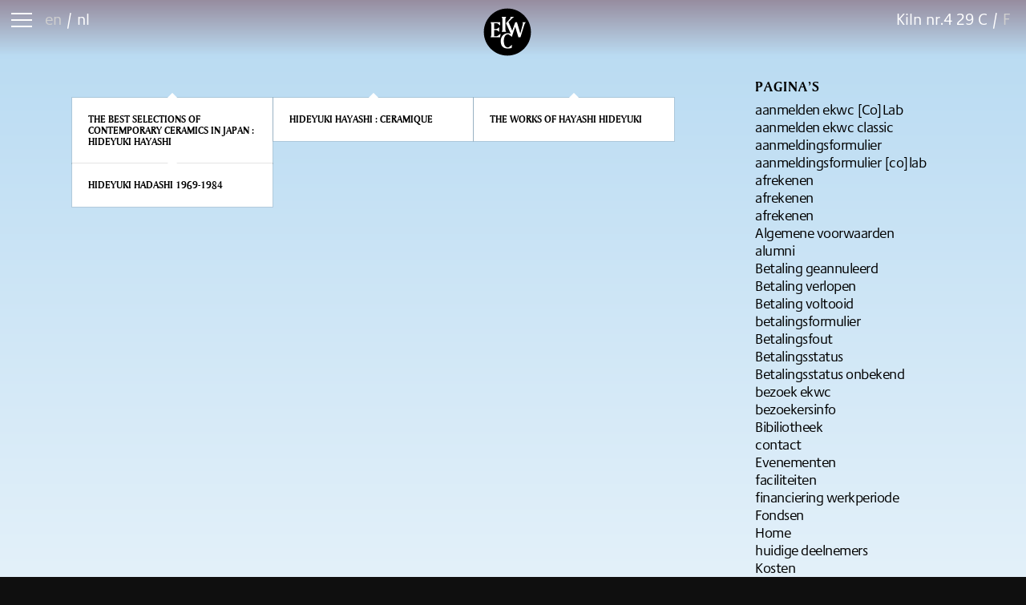

--- FILE ---
content_type: text/html; charset=UTF-8
request_url: https://ekwc.nl/keywords/hideyuki-hayashi/
body_size: 18539
content:

<!DOCTYPE html>
<html lang="nl-NL" class="html_stretched responsive av-preloader-disabled av-default-lightbox  html_header_top html_logo_left html_main_nav_header html_menu_right html_slim html_header_sticky html_header_shrinking html_mobile_menu_phone html_header_searchicon html_content_align_center html_header_unstick_top_disabled html_header_stretch_disabled html_av-submenu-hidden html_av-submenu-display-click html_av-overlay-side html_av-overlay-side-classic html_av-submenu-noclone html_entry_id_30140 av-cookies-no-cookie-consent av-no-preview html_text_menu_active ">
<head>
<meta charset="UTF-8" />


<!-- mobile setting -->
<meta name="viewport" content="width=device-width, initial-scale=1">

<!-- Scripts/CSS and wp_head hook -->
<meta name='robots' content='index, follow, max-image-preview:large, max-snippet:-1, max-video-preview:-1' />

	<!-- This site is optimized with the Yoast SEO plugin v26.8 - https://yoast.com/product/yoast-seo-wordpress/ -->
	<title>:Hideyuki Hayashi Archieven - EKWC.nl</title>
	<link rel="canonical" href="https://ekwc.nl/keywords/hideyuki-hayashi/" />
	<meta property="og:locale" content="nl_NL" />
	<meta property="og:type" content="article" />
	<meta property="og:title" content=":Hideyuki Hayashi Archieven - EKWC.nl" />
	<meta property="og:url" content="https://ekwc.nl/keywords/hideyuki-hayashi/" />
	<meta property="og:site_name" content="EKWC.nl" />
	<meta property="og:image" content="https://cdn.ekwc.nl/wp-content/uploads/2021/09/Logo_EKWC_cirkel_zwart.png" />
	<meta property="og:image:width" content="924" />
	<meta property="og:image:height" content="924" />
	<meta property="og:image:type" content="image/png" />
	<meta name="twitter:card" content="summary_large_image" />
	<script type="application/ld+json" class="yoast-schema-graph">{"@context":"https://schema.org","@graph":[{"@type":"CollectionPage","@id":"https://ekwc.nl/keywords/hideyuki-hayashi/","url":"https://ekwc.nl/keywords/hideyuki-hayashi/","name":":Hideyuki Hayashi Archieven - EKWC.nl","isPartOf":{"@id":"https://ekwc.nl/#website"},"breadcrumb":{"@id":"https://ekwc.nl/keywords/hideyuki-hayashi/#breadcrumb"},"inLanguage":"nl-NL"},{"@type":"BreadcrumbList","@id":"https://ekwc.nl/keywords/hideyuki-hayashi/#breadcrumb","itemListElement":[{"@type":"ListItem","position":1,"name":"Home","item":"https://ekwc.nl/"},{"@type":"ListItem","position":2,"name":":Hideyuki Hayashi"}]},{"@type":"WebSite","@id":"https://ekwc.nl/#website","url":"https://ekwc.nl/","name":"EKWC.nl","description":"","publisher":{"@id":"https://ekwc.nl/#organization"},"potentialAction":[{"@type":"SearchAction","target":{"@type":"EntryPoint","urlTemplate":"https://ekwc.nl/?s={search_term_string}"},"query-input":{"@type":"PropertyValueSpecification","valueRequired":true,"valueName":"search_term_string"}}],"inLanguage":"nl-NL"},{"@type":"Organization","@id":"https://ekwc.nl/#organization","name":"Sundaymorning@ekwc","url":"https://ekwc.nl/","logo":{"@type":"ImageObject","inLanguage":"nl-NL","@id":"https://ekwc.nl/#/schema/logo/image/","url":"https://cdn.ekwc.nl/wp-content/uploads/2021/09/Logo_EKWC_cirkel_zwart.png","contentUrl":"https://cdn.ekwc.nl/wp-content/uploads/2021/09/Logo_EKWC_cirkel_zwart.png","width":924,"height":924,"caption":"Sundaymorning@ekwc"},"image":{"@id":"https://ekwc.nl/#/schema/logo/image/"},"sameAs":["https://www.facebook.com/sundaymorning.at.ekwc","https://www.instagram.com/ekwc_oisterwijk/"]}]}</script>
	<!-- / Yoast SEO plugin. -->


<link rel='dns-prefetch' href='//cdn.jsdelivr.net' />
<link rel='dns-prefetch' href='//cdn.ekwc.nl' />

<link href='https://cdn.ekwc.nl' rel='preconnect' />
<link rel="alternate" type="application/rss+xml" title="EKWC.nl &raquo; feed" href="https://ekwc.nl/feed/" />
<link rel="alternate" type="application/rss+xml" title="EKWC.nl &raquo; reacties feed" href="https://ekwc.nl/comments/feed/" />
<link rel="alternate" type="application/rss+xml" title="EKWC.nl &raquo; :Hideyuki Hayashi Keywords feed" href="https://ekwc.nl/keywords/hideyuki-hayashi/feed/" />
<meta name="generator" content="Event Espresso Version 5.0.50" />
<style id='wp-img-auto-sizes-contain-inline-css' type='text/css'>
img:is([sizes=auto i],[sizes^="auto," i]){contain-intrinsic-size:3000px 1500px}
/*# sourceURL=wp-img-auto-sizes-contain-inline-css */
</style>
<link data-minify="1" rel='stylesheet' id='avia-grid-css' href='https://cdn.ekwc.nl/wp-content/cache/min/1/wp-content/themes/enfold/css/grid.css?ver=1768998767' type='text/css' media='all' />
<link data-minify="1" rel='stylesheet' id='avia-base-css' href='https://cdn.ekwc.nl/wp-content/cache/min/1/wp-content/themes/enfold/css/base.css?ver=1768998767' type='text/css' media='all' />
<link data-minify="1" rel='stylesheet' id='avia-layout-css' href='https://cdn.ekwc.nl/wp-content/cache/min/1/wp-content/themes/enfold/css/layout.css?ver=1768998767' type='text/css' media='all' />
<link data-minify="1" rel='stylesheet' id='avia-module-audioplayer-css' href='https://cdn.ekwc.nl/wp-content/cache/min/1/wp-content/themes/enfold/config-templatebuilder/avia-shortcodes/audio-player/audio-player.css?ver=1768998767' type='text/css' media='all' />
<link data-minify="1" rel='stylesheet' id='avia-module-blog-css' href='https://cdn.ekwc.nl/wp-content/cache/min/1/wp-content/themes/enfold/config-templatebuilder/avia-shortcodes/blog/blog.css?ver=1768998767' type='text/css' media='all' />
<link data-minify="1" rel='stylesheet' id='avia-module-postslider-css' href='https://cdn.ekwc.nl/wp-content/cache/min/1/wp-content/themes/enfold/config-templatebuilder/avia-shortcodes/postslider/postslider.css?ver=1768998767' type='text/css' media='all' />
<link data-minify="1" rel='stylesheet' id='avia-module-button-css' href='https://cdn.ekwc.nl/wp-content/cache/min/1/wp-content/themes/enfold/config-templatebuilder/avia-shortcodes/buttons/buttons.css?ver=1768998767' type='text/css' media='all' />
<link data-minify="1" rel='stylesheet' id='avia-module-buttonrow-css' href='https://cdn.ekwc.nl/wp-content/cache/min/1/wp-content/themes/enfold/config-templatebuilder/avia-shortcodes/buttonrow/buttonrow.css?ver=1768998767' type='text/css' media='all' />
<link data-minify="1" rel='stylesheet' id='avia-module-button-fullwidth-css' href='https://cdn.ekwc.nl/wp-content/cache/min/1/wp-content/themes/enfold/config-templatebuilder/avia-shortcodes/buttons_fullwidth/buttons_fullwidth.css?ver=1768998767' type='text/css' media='all' />
<link data-minify="1" rel='stylesheet' id='avia-module-catalogue-css' href='https://cdn.ekwc.nl/wp-content/cache/min/1/wp-content/themes/enfold/config-templatebuilder/avia-shortcodes/catalogue/catalogue.css?ver=1768998767' type='text/css' media='all' />
<link data-minify="1" rel='stylesheet' id='avia-module-comments-css' href='https://cdn.ekwc.nl/wp-content/cache/min/1/wp-content/themes/enfold/config-templatebuilder/avia-shortcodes/comments/comments.css?ver=1768998767' type='text/css' media='all' />
<link data-minify="1" rel='stylesheet' id='avia-module-contact-css' href='https://cdn.ekwc.nl/wp-content/cache/min/1/wp-content/themes/enfold/config-templatebuilder/avia-shortcodes/contact/contact.css?ver=1768998767' type='text/css' media='all' />
<link data-minify="1" rel='stylesheet' id='avia-module-slideshow-css' href='https://cdn.ekwc.nl/wp-content/cache/min/1/wp-content/themes/enfold/config-templatebuilder/avia-shortcodes/slideshow/slideshow.css?ver=1768998767' type='text/css' media='all' />
<link data-minify="1" rel='stylesheet' id='avia-module-slideshow-contentpartner-css' href='https://cdn.ekwc.nl/wp-content/cache/min/1/wp-content/themes/enfold/config-templatebuilder/avia-shortcodes/contentslider/contentslider.css?ver=1768998767' type='text/css' media='all' />
<link data-minify="1" rel='stylesheet' id='avia-module-countdown-css' href='https://cdn.ekwc.nl/wp-content/cache/min/1/wp-content/themes/enfold/config-templatebuilder/avia-shortcodes/countdown/countdown.css?ver=1768998767' type='text/css' media='all' />
<link data-minify="1" rel='stylesheet' id='avia-module-dynamic-field-css' href='https://cdn.ekwc.nl/wp-content/cache/min/1/wp-content/themes/enfold/config-templatebuilder/avia-shortcodes/dynamic_field/dynamic_field.css?ver=1768998767' type='text/css' media='all' />
<link data-minify="1" rel='stylesheet' id='avia-module-gallery-css' href='https://cdn.ekwc.nl/wp-content/cache/min/1/wp-content/themes/enfold/config-templatebuilder/avia-shortcodes/gallery/gallery.css?ver=1768998767' type='text/css' media='all' />
<link data-minify="1" rel='stylesheet' id='avia-module-gallery-hor-css' href='https://cdn.ekwc.nl/wp-content/cache/min/1/wp-content/themes/enfold/config-templatebuilder/avia-shortcodes/gallery_horizontal/gallery_horizontal.css?ver=1768998767' type='text/css' media='all' />
<link data-minify="1" rel='stylesheet' id='avia-module-maps-css' href='https://cdn.ekwc.nl/wp-content/cache/min/1/wp-content/themes/enfold/config-templatebuilder/avia-shortcodes/google_maps/google_maps.css?ver=1768998767' type='text/css' media='all' />
<link data-minify="1" rel='stylesheet' id='avia-module-gridrow-css' href='https://cdn.ekwc.nl/wp-content/cache/min/1/wp-content/themes/enfold/config-templatebuilder/avia-shortcodes/grid_row/grid_row.css?ver=1768998767' type='text/css' media='all' />
<link data-minify="1" rel='stylesheet' id='avia-module-heading-css' href='https://cdn.ekwc.nl/wp-content/cache/min/1/wp-content/themes/enfold/config-templatebuilder/avia-shortcodes/heading/heading.css?ver=1768998767' type='text/css' media='all' />
<link data-minify="1" rel='stylesheet' id='avia-module-rotator-css' href='https://cdn.ekwc.nl/wp-content/cache/min/1/wp-content/themes/enfold/config-templatebuilder/avia-shortcodes/headline_rotator/headline_rotator.css?ver=1768998767' type='text/css' media='all' />
<link data-minify="1" rel='stylesheet' id='avia-module-hr-css' href='https://cdn.ekwc.nl/wp-content/cache/min/1/wp-content/themes/enfold/config-templatebuilder/avia-shortcodes/hr/hr.css?ver=1768998767' type='text/css' media='all' />
<link data-minify="1" rel='stylesheet' id='avia-module-icon-css' href='https://cdn.ekwc.nl/wp-content/cache/min/1/wp-content/themes/enfold/config-templatebuilder/avia-shortcodes/icon/icon.css?ver=1768998767' type='text/css' media='all' />
<link data-minify="1" rel='stylesheet' id='avia-module-icon-circles-css' href='https://cdn.ekwc.nl/wp-content/cache/min/1/wp-content/themes/enfold/config-templatebuilder/avia-shortcodes/icon_circles/icon_circles.css?ver=1768998767' type='text/css' media='all' />
<link data-minify="1" rel='stylesheet' id='avia-module-iconbox-css' href='https://cdn.ekwc.nl/wp-content/cache/min/1/wp-content/themes/enfold/config-templatebuilder/avia-shortcodes/iconbox/iconbox.css?ver=1768998767' type='text/css' media='all' />
<link data-minify="1" rel='stylesheet' id='avia-module-icongrid-css' href='https://cdn.ekwc.nl/wp-content/cache/min/1/wp-content/themes/enfold/config-templatebuilder/avia-shortcodes/icongrid/icongrid.css?ver=1768998767' type='text/css' media='all' />
<link data-minify="1" rel='stylesheet' id='avia-module-iconlist-css' href='https://cdn.ekwc.nl/wp-content/cache/min/1/wp-content/themes/enfold/config-templatebuilder/avia-shortcodes/iconlist/iconlist.css?ver=1768998767' type='text/css' media='all' />
<link data-minify="1" rel='stylesheet' id='avia-module-image-css' href='https://cdn.ekwc.nl/wp-content/cache/min/1/wp-content/themes/enfold/config-templatebuilder/avia-shortcodes/image/image.css?ver=1768998767' type='text/css' media='all' />
<link data-minify="1" rel='stylesheet' id='avia-module-image-diff-css' href='https://cdn.ekwc.nl/wp-content/cache/min/1/wp-content/themes/enfold/config-templatebuilder/avia-shortcodes/image_diff/image_diff.css?ver=1768998767' type='text/css' media='all' />
<link data-minify="1" rel='stylesheet' id='avia-module-hotspot-css' href='https://cdn.ekwc.nl/wp-content/cache/min/1/wp-content/themes/enfold/config-templatebuilder/avia-shortcodes/image_hotspots/image_hotspots.css?ver=1768998767' type='text/css' media='all' />
<link data-minify="1" rel='stylesheet' id='avia-module-sc-lottie-animation-css' href='https://cdn.ekwc.nl/wp-content/cache/min/1/wp-content/themes/enfold/config-templatebuilder/avia-shortcodes/lottie_animation/lottie_animation.css?ver=1768998767' type='text/css' media='all' />
<link data-minify="1" rel='stylesheet' id='avia-module-magazine-css' href='https://cdn.ekwc.nl/wp-content/cache/min/1/wp-content/themes/enfold/config-templatebuilder/avia-shortcodes/magazine/magazine.css?ver=1768998767' type='text/css' media='all' />
<link data-minify="1" rel='stylesheet' id='avia-module-masonry-css' href='https://cdn.ekwc.nl/wp-content/cache/min/1/wp-content/themes/enfold/config-templatebuilder/avia-shortcodes/masonry_entries/masonry_entries.css?ver=1768998767' type='text/css' media='all' />
<link data-minify="1" rel='stylesheet' id='avia-siteloader-css' href='https://cdn.ekwc.nl/wp-content/cache/min/1/wp-content/themes/enfold/css/avia-snippet-site-preloader.css?ver=1768998767' type='text/css' media='all' />
<link data-minify="1" rel='stylesheet' id='avia-module-menu-css' href='https://cdn.ekwc.nl/wp-content/cache/min/1/wp-content/themes/enfold/config-templatebuilder/avia-shortcodes/menu/menu.css?ver=1768998767' type='text/css' media='all' />
<link data-minify="1" rel='stylesheet' id='avia-module-notification-css' href='https://cdn.ekwc.nl/wp-content/cache/min/1/wp-content/themes/enfold/config-templatebuilder/avia-shortcodes/notification/notification.css?ver=1768998767' type='text/css' media='all' />
<link data-minify="1" rel='stylesheet' id='avia-module-numbers-css' href='https://cdn.ekwc.nl/wp-content/cache/min/1/wp-content/themes/enfold/config-templatebuilder/avia-shortcodes/numbers/numbers.css?ver=1768998767' type='text/css' media='all' />
<link data-minify="1" rel='stylesheet' id='avia-module-portfolio-css' href='https://cdn.ekwc.nl/wp-content/cache/min/1/wp-content/themes/enfold/config-templatebuilder/avia-shortcodes/portfolio/portfolio.css?ver=1768998767' type='text/css' media='all' />
<link data-minify="1" rel='stylesheet' id='avia-module-post-metadata-css' href='https://cdn.ekwc.nl/wp-content/cache/min/1/wp-content/themes/enfold/config-templatebuilder/avia-shortcodes/post_metadata/post_metadata.css?ver=1768998767' type='text/css' media='all' />
<link data-minify="1" rel='stylesheet' id='avia-module-progress-bar-css' href='https://cdn.ekwc.nl/wp-content/cache/min/1/wp-content/themes/enfold/config-templatebuilder/avia-shortcodes/progressbar/progressbar.css?ver=1768998767' type='text/css' media='all' />
<link data-minify="1" rel='stylesheet' id='avia-module-promobox-css' href='https://cdn.ekwc.nl/wp-content/cache/min/1/wp-content/themes/enfold/config-templatebuilder/avia-shortcodes/promobox/promobox.css?ver=1768998767' type='text/css' media='all' />
<link data-minify="1" rel='stylesheet' id='avia-sc-search-css' href='https://cdn.ekwc.nl/wp-content/cache/min/1/wp-content/themes/enfold/config-templatebuilder/avia-shortcodes/search/search.css?ver=1768998767' type='text/css' media='all' />
<link data-minify="1" rel='stylesheet' id='avia-module-slideshow-accordion-css' href='https://cdn.ekwc.nl/wp-content/cache/min/1/wp-content/themes/enfold/config-templatebuilder/avia-shortcodes/slideshow_accordion/slideshow_accordion.css?ver=1768998767' type='text/css' media='all' />
<link data-minify="1" rel='stylesheet' id='avia-module-slideshow-feature-image-css' href='https://cdn.ekwc.nl/wp-content/cache/min/1/wp-content/themes/enfold/config-templatebuilder/avia-shortcodes/slideshow_feature_image/slideshow_feature_image.css?ver=1768998767' type='text/css' media='all' />
<link data-minify="1" rel='stylesheet' id='avia-module-slideshow-fullsize-css' href='https://cdn.ekwc.nl/wp-content/cache/min/1/wp-content/themes/enfold/config-templatebuilder/avia-shortcodes/slideshow_fullsize/slideshow_fullsize.css?ver=1768998767' type='text/css' media='all' />
<link data-minify="1" rel='stylesheet' id='avia-module-slideshow-fullscreen-css' href='https://cdn.ekwc.nl/wp-content/cache/min/1/wp-content/themes/enfold/config-templatebuilder/avia-shortcodes/slideshow_fullscreen/slideshow_fullscreen.css?ver=1768998767' type='text/css' media='all' />
<link data-minify="1" rel='stylesheet' id='avia-module-social-css' href='https://cdn.ekwc.nl/wp-content/cache/min/1/wp-content/themes/enfold/config-templatebuilder/avia-shortcodes/social_share/social_share.css?ver=1768998767' type='text/css' media='all' />
<link data-minify="1" rel='stylesheet' id='avia-module-tabsection-css' href='https://cdn.ekwc.nl/wp-content/cache/min/1/wp-content/themes/enfold/config-templatebuilder/avia-shortcodes/tab_section/tab_section.css?ver=1768998767' type='text/css' media='all' />
<link data-minify="1" rel='stylesheet' id='avia-module-table-css' href='https://cdn.ekwc.nl/wp-content/cache/min/1/wp-content/themes/enfold/config-templatebuilder/avia-shortcodes/table/table.css?ver=1768998767' type='text/css' media='all' />
<link data-minify="1" rel='stylesheet' id='avia-module-tabs-css' href='https://cdn.ekwc.nl/wp-content/cache/min/1/wp-content/themes/enfold/config-templatebuilder/avia-shortcodes/tabs/tabs.css?ver=1768998767' type='text/css' media='all' />
<link data-minify="1" rel='stylesheet' id='avia-module-team-css' href='https://cdn.ekwc.nl/wp-content/cache/min/1/wp-content/themes/enfold/config-templatebuilder/avia-shortcodes/team/team.css?ver=1768998767' type='text/css' media='all' />
<link data-minify="1" rel='stylesheet' id='avia-module-testimonials-css' href='https://cdn.ekwc.nl/wp-content/cache/min/1/wp-content/themes/enfold/config-templatebuilder/avia-shortcodes/testimonials/testimonials.css?ver=1768998767' type='text/css' media='all' />
<link data-minify="1" rel='stylesheet' id='avia-module-timeline-css' href='https://cdn.ekwc.nl/wp-content/cache/min/1/wp-content/themes/enfold/config-templatebuilder/avia-shortcodes/timeline/timeline.css?ver=1768998767' type='text/css' media='all' />
<link data-minify="1" rel='stylesheet' id='avia-module-toggles-css' href='https://cdn.ekwc.nl/wp-content/cache/min/1/wp-content/themes/enfold/config-templatebuilder/avia-shortcodes/toggles/toggles.css?ver=1768998767' type='text/css' media='all' />
<link data-minify="1" rel='stylesheet' id='avia-module-video-css' href='https://cdn.ekwc.nl/wp-content/cache/min/1/wp-content/themes/enfold/config-templatebuilder/avia-shortcodes/video/video.css?ver=1768998767' type='text/css' media='all' />
<link rel='stylesheet' id='sbi_styles-css' href='https://cdn.ekwc.nl/wp-content/plugins/instagram-feed/css/sbi-styles.min.css?ver=6.10.0' type='text/css' media='all' />
<link data-minify="1" rel='stylesheet' id='avia-scs-css' href='https://cdn.ekwc.nl/wp-content/cache/min/1/wp-content/themes/enfold/css/shortcodes.css?ver=1768998767' type='text/css' media='all' />
<link data-minify="1" rel='stylesheet' id='avia-woocommerce-css-css' href='https://cdn.ekwc.nl/wp-content/cache/min/1/wp-content/themes/enfold/config-woocommerce/woocommerce-mod.css?ver=1768998767' type='text/css' media='all' />
<link rel='stylesheet' id='wp-block-library-css' href='https://cdn.ekwc.nl/wp-includes/css/dist/block-library/style.min.css?ver=6.9' type='text/css' media='all' />
<link data-minify="1" rel='stylesheet' id='wc-blocks-style-css' href='https://cdn.ekwc.nl/wp-content/cache/min/1/wp-content/plugins/woocommerce/assets/client/blocks/wc-blocks.css?ver=1768998767' type='text/css' media='all' />
<style id='global-styles-inline-css' type='text/css'>
:root{--wp--preset--aspect-ratio--square: 1;--wp--preset--aspect-ratio--4-3: 4/3;--wp--preset--aspect-ratio--3-4: 3/4;--wp--preset--aspect-ratio--3-2: 3/2;--wp--preset--aspect-ratio--2-3: 2/3;--wp--preset--aspect-ratio--16-9: 16/9;--wp--preset--aspect-ratio--9-16: 9/16;--wp--preset--color--black: #000000;--wp--preset--color--cyan-bluish-gray: #abb8c3;--wp--preset--color--white: #ffffff;--wp--preset--color--pale-pink: #f78da7;--wp--preset--color--vivid-red: #cf2e2e;--wp--preset--color--luminous-vivid-orange: #ff6900;--wp--preset--color--luminous-vivid-amber: #fcb900;--wp--preset--color--light-green-cyan: #7bdcb5;--wp--preset--color--vivid-green-cyan: #00d084;--wp--preset--color--pale-cyan-blue: #8ed1fc;--wp--preset--color--vivid-cyan-blue: #0693e3;--wp--preset--color--vivid-purple: #9b51e0;--wp--preset--color--metallic-red: #b02b2c;--wp--preset--color--maximum-yellow-red: #edae44;--wp--preset--color--yellow-sun: #eeee22;--wp--preset--color--palm-leaf: #83a846;--wp--preset--color--aero: #7bb0e7;--wp--preset--color--old-lavender: #745f7e;--wp--preset--color--steel-teal: #5f8789;--wp--preset--color--raspberry-pink: #d65799;--wp--preset--color--medium-turquoise: #4ecac2;--wp--preset--gradient--vivid-cyan-blue-to-vivid-purple: linear-gradient(135deg,rgb(6,147,227) 0%,rgb(155,81,224) 100%);--wp--preset--gradient--light-green-cyan-to-vivid-green-cyan: linear-gradient(135deg,rgb(122,220,180) 0%,rgb(0,208,130) 100%);--wp--preset--gradient--luminous-vivid-amber-to-luminous-vivid-orange: linear-gradient(135deg,rgb(252,185,0) 0%,rgb(255,105,0) 100%);--wp--preset--gradient--luminous-vivid-orange-to-vivid-red: linear-gradient(135deg,rgb(255,105,0) 0%,rgb(207,46,46) 100%);--wp--preset--gradient--very-light-gray-to-cyan-bluish-gray: linear-gradient(135deg,rgb(238,238,238) 0%,rgb(169,184,195) 100%);--wp--preset--gradient--cool-to-warm-spectrum: linear-gradient(135deg,rgb(74,234,220) 0%,rgb(151,120,209) 20%,rgb(207,42,186) 40%,rgb(238,44,130) 60%,rgb(251,105,98) 80%,rgb(254,248,76) 100%);--wp--preset--gradient--blush-light-purple: linear-gradient(135deg,rgb(255,206,236) 0%,rgb(152,150,240) 100%);--wp--preset--gradient--blush-bordeaux: linear-gradient(135deg,rgb(254,205,165) 0%,rgb(254,45,45) 50%,rgb(107,0,62) 100%);--wp--preset--gradient--luminous-dusk: linear-gradient(135deg,rgb(255,203,112) 0%,rgb(199,81,192) 50%,rgb(65,88,208) 100%);--wp--preset--gradient--pale-ocean: linear-gradient(135deg,rgb(255,245,203) 0%,rgb(182,227,212) 50%,rgb(51,167,181) 100%);--wp--preset--gradient--electric-grass: linear-gradient(135deg,rgb(202,248,128) 0%,rgb(113,206,126) 100%);--wp--preset--gradient--midnight: linear-gradient(135deg,rgb(2,3,129) 0%,rgb(40,116,252) 100%);--wp--preset--font-size--small: 1rem;--wp--preset--font-size--medium: 1.125rem;--wp--preset--font-size--large: 1.75rem;--wp--preset--font-size--x-large: clamp(1.75rem, 3vw, 2.25rem);--wp--preset--spacing--20: 0.44rem;--wp--preset--spacing--30: 0.67rem;--wp--preset--spacing--40: 1rem;--wp--preset--spacing--50: 1.5rem;--wp--preset--spacing--60: 2.25rem;--wp--preset--spacing--70: 3.38rem;--wp--preset--spacing--80: 5.06rem;--wp--preset--shadow--natural: 6px 6px 9px rgba(0, 0, 0, 0.2);--wp--preset--shadow--deep: 12px 12px 50px rgba(0, 0, 0, 0.4);--wp--preset--shadow--sharp: 6px 6px 0px rgba(0, 0, 0, 0.2);--wp--preset--shadow--outlined: 6px 6px 0px -3px rgb(255, 255, 255), 6px 6px rgb(0, 0, 0);--wp--preset--shadow--crisp: 6px 6px 0px rgb(0, 0, 0);}.has-black-color{color: var(--wp--preset--color--black) !important;}.has-cyan-bluish-gray-color{color: var(--wp--preset--color--cyan-bluish-gray) !important;}.has-white-color{color: var(--wp--preset--color--white) !important;}.has-pale-pink-color{color: var(--wp--preset--color--pale-pink) !important;}.has-vivid-red-color{color: var(--wp--preset--color--vivid-red) !important;}.has-luminous-vivid-orange-color{color: var(--wp--preset--color--luminous-vivid-orange) !important;}.has-luminous-vivid-amber-color{color: var(--wp--preset--color--luminous-vivid-amber) !important;}.has-light-green-cyan-color{color: var(--wp--preset--color--light-green-cyan) !important;}.has-vivid-green-cyan-color{color: var(--wp--preset--color--vivid-green-cyan) !important;}.has-pale-cyan-blue-color{color: var(--wp--preset--color--pale-cyan-blue) !important;}.has-vivid-cyan-blue-color{color: var(--wp--preset--color--vivid-cyan-blue) !important;}.has-vivid-purple-color{color: var(--wp--preset--color--vivid-purple) !important;}.has-metallic-red-color{color: var(--wp--preset--color--metallic-red) !important;}.has-maximum-yellow-red-color{color: var(--wp--preset--color--maximum-yellow-red) !important;}.has-yellow-sun-color{color: var(--wp--preset--color--yellow-sun) !important;}.has-palm-leaf-color{color: var(--wp--preset--color--palm-leaf) !important;}.has-aero-color{color: var(--wp--preset--color--aero) !important;}.has-old-lavender-color{color: var(--wp--preset--color--old-lavender) !important;}.has-steel-teal-color{color: var(--wp--preset--color--steel-teal) !important;}.has-raspberry-pink-color{color: var(--wp--preset--color--raspberry-pink) !important;}.has-medium-turquoise-color{color: var(--wp--preset--color--medium-turquoise) !important;}.has-black-background-color{background-color: var(--wp--preset--color--black) !important;}.has-cyan-bluish-gray-background-color{background-color: var(--wp--preset--color--cyan-bluish-gray) !important;}.has-white-background-color{background-color: var(--wp--preset--color--white) !important;}.has-pale-pink-background-color{background-color: var(--wp--preset--color--pale-pink) !important;}.has-vivid-red-background-color{background-color: var(--wp--preset--color--vivid-red) !important;}.has-luminous-vivid-orange-background-color{background-color: var(--wp--preset--color--luminous-vivid-orange) !important;}.has-luminous-vivid-amber-background-color{background-color: var(--wp--preset--color--luminous-vivid-amber) !important;}.has-light-green-cyan-background-color{background-color: var(--wp--preset--color--light-green-cyan) !important;}.has-vivid-green-cyan-background-color{background-color: var(--wp--preset--color--vivid-green-cyan) !important;}.has-pale-cyan-blue-background-color{background-color: var(--wp--preset--color--pale-cyan-blue) !important;}.has-vivid-cyan-blue-background-color{background-color: var(--wp--preset--color--vivid-cyan-blue) !important;}.has-vivid-purple-background-color{background-color: var(--wp--preset--color--vivid-purple) !important;}.has-metallic-red-background-color{background-color: var(--wp--preset--color--metallic-red) !important;}.has-maximum-yellow-red-background-color{background-color: var(--wp--preset--color--maximum-yellow-red) !important;}.has-yellow-sun-background-color{background-color: var(--wp--preset--color--yellow-sun) !important;}.has-palm-leaf-background-color{background-color: var(--wp--preset--color--palm-leaf) !important;}.has-aero-background-color{background-color: var(--wp--preset--color--aero) !important;}.has-old-lavender-background-color{background-color: var(--wp--preset--color--old-lavender) !important;}.has-steel-teal-background-color{background-color: var(--wp--preset--color--steel-teal) !important;}.has-raspberry-pink-background-color{background-color: var(--wp--preset--color--raspberry-pink) !important;}.has-medium-turquoise-background-color{background-color: var(--wp--preset--color--medium-turquoise) !important;}.has-black-border-color{border-color: var(--wp--preset--color--black) !important;}.has-cyan-bluish-gray-border-color{border-color: var(--wp--preset--color--cyan-bluish-gray) !important;}.has-white-border-color{border-color: var(--wp--preset--color--white) !important;}.has-pale-pink-border-color{border-color: var(--wp--preset--color--pale-pink) !important;}.has-vivid-red-border-color{border-color: var(--wp--preset--color--vivid-red) !important;}.has-luminous-vivid-orange-border-color{border-color: var(--wp--preset--color--luminous-vivid-orange) !important;}.has-luminous-vivid-amber-border-color{border-color: var(--wp--preset--color--luminous-vivid-amber) !important;}.has-light-green-cyan-border-color{border-color: var(--wp--preset--color--light-green-cyan) !important;}.has-vivid-green-cyan-border-color{border-color: var(--wp--preset--color--vivid-green-cyan) !important;}.has-pale-cyan-blue-border-color{border-color: var(--wp--preset--color--pale-cyan-blue) !important;}.has-vivid-cyan-blue-border-color{border-color: var(--wp--preset--color--vivid-cyan-blue) !important;}.has-vivid-purple-border-color{border-color: var(--wp--preset--color--vivid-purple) !important;}.has-metallic-red-border-color{border-color: var(--wp--preset--color--metallic-red) !important;}.has-maximum-yellow-red-border-color{border-color: var(--wp--preset--color--maximum-yellow-red) !important;}.has-yellow-sun-border-color{border-color: var(--wp--preset--color--yellow-sun) !important;}.has-palm-leaf-border-color{border-color: var(--wp--preset--color--palm-leaf) !important;}.has-aero-border-color{border-color: var(--wp--preset--color--aero) !important;}.has-old-lavender-border-color{border-color: var(--wp--preset--color--old-lavender) !important;}.has-steel-teal-border-color{border-color: var(--wp--preset--color--steel-teal) !important;}.has-raspberry-pink-border-color{border-color: var(--wp--preset--color--raspberry-pink) !important;}.has-medium-turquoise-border-color{border-color: var(--wp--preset--color--medium-turquoise) !important;}.has-vivid-cyan-blue-to-vivid-purple-gradient-background{background: var(--wp--preset--gradient--vivid-cyan-blue-to-vivid-purple) !important;}.has-light-green-cyan-to-vivid-green-cyan-gradient-background{background: var(--wp--preset--gradient--light-green-cyan-to-vivid-green-cyan) !important;}.has-luminous-vivid-amber-to-luminous-vivid-orange-gradient-background{background: var(--wp--preset--gradient--luminous-vivid-amber-to-luminous-vivid-orange) !important;}.has-luminous-vivid-orange-to-vivid-red-gradient-background{background: var(--wp--preset--gradient--luminous-vivid-orange-to-vivid-red) !important;}.has-very-light-gray-to-cyan-bluish-gray-gradient-background{background: var(--wp--preset--gradient--very-light-gray-to-cyan-bluish-gray) !important;}.has-cool-to-warm-spectrum-gradient-background{background: var(--wp--preset--gradient--cool-to-warm-spectrum) !important;}.has-blush-light-purple-gradient-background{background: var(--wp--preset--gradient--blush-light-purple) !important;}.has-blush-bordeaux-gradient-background{background: var(--wp--preset--gradient--blush-bordeaux) !important;}.has-luminous-dusk-gradient-background{background: var(--wp--preset--gradient--luminous-dusk) !important;}.has-pale-ocean-gradient-background{background: var(--wp--preset--gradient--pale-ocean) !important;}.has-electric-grass-gradient-background{background: var(--wp--preset--gradient--electric-grass) !important;}.has-midnight-gradient-background{background: var(--wp--preset--gradient--midnight) !important;}.has-small-font-size{font-size: var(--wp--preset--font-size--small) !important;}.has-medium-font-size{font-size: var(--wp--preset--font-size--medium) !important;}.has-large-font-size{font-size: var(--wp--preset--font-size--large) !important;}.has-x-large-font-size{font-size: var(--wp--preset--font-size--x-large) !important;}
/*# sourceURL=global-styles-inline-css */
</style>

<style id='woocommerce-inline-inline-css' type='text/css'>
.woocommerce form .form-row .required { visibility: visible; }
/*# sourceURL=woocommerce-inline-inline-css */
</style>
<link data-minify="1" rel='stylesheet' id='avia-fold-unfold-css' href='https://cdn.ekwc.nl/wp-content/cache/min/1/wp-content/themes/enfold/css/avia-snippet-fold-unfold.css?ver=1768998767' type='text/css' media='all' />
<link rel='stylesheet' id='avia-popup-css-css' href='https://cdn.ekwc.nl/wp-content/themes/enfold/js/aviapopup/magnific-popup.min.css?ver=7.1.3' type='text/css' media='screen' />
<link data-minify="1" rel='stylesheet' id='avia-lightbox-css' href='https://cdn.ekwc.nl/wp-content/cache/min/1/wp-content/themes/enfold/css/avia-snippet-lightbox.css?ver=1768998767' type='text/css' media='screen' />
<link data-minify="1" rel='stylesheet' id='avia-widget-css-css' href='https://cdn.ekwc.nl/wp-content/cache/min/1/wp-content/themes/enfold/css/avia-snippet-widget.css?ver=1768998767' type='text/css' media='screen' />
<link data-minify="1" rel='stylesheet' id='avia-dynamic-css' href='https://cdn.ekwc.nl/wp-content/cache/min/1/wp-content/uploads/dynamic_avia/enfold_child.css?ver=1768998767' type='text/css' media='all' />
<link data-minify="1" rel='stylesheet' id='avia-custom-css' href='https://cdn.ekwc.nl/wp-content/cache/min/1/wp-content/themes/enfold/css/custom.css?ver=1768998767' type='text/css' media='all' />
<link rel='stylesheet' id='avia-style-css' href='https://cdn.ekwc.nl/wp-content/themes/enfold-child/style.css?ver=7.1.3' type='text/css' media='all' />
<link rel='stylesheet' id='mollie-applepaydirect-css' href='https://cdn.ekwc.nl/wp-content/plugins/mollie-payments-for-woocommerce/public/css/mollie-applepaydirect.min.css?ver=1768998598' type='text/css' media='screen' />
<link data-minify="1" rel='stylesheet' id='master-css-css' href='https://cdn.ekwc.nl/wp-content/cache/min/1/wp-content/themes/enfold-child/css/master/master.css?ver=1768998767' type='text/css' media='all' />
<link data-minify="1" rel='stylesheet' id='avia-gravity-css' href='https://cdn.ekwc.nl/wp-content/cache/min/1/wp-content/themes/enfold/config-gravityforms/gravity-mod.css?ver=1768998767' type='text/css' media='screen' />
<script type="text/javascript" src="https://cdn.ekwc.nl/wp-includes/js/jquery/jquery.min.js?ver=3.7.1" id="jquery-core-js"></script>
<script type="text/javascript" src="https://cdn.ekwc.nl/wp-content/plugins/woocommerce/assets/js/js-cookie/js.cookie.min.js?ver=2.1.4-wc.10.4.3" id="wc-js-cookie-js" defer="defer" data-wp-strategy="defer"></script>
<script type="text/javascript" id="wc-cart-fragments-js-extra">
/* <![CDATA[ */
var wc_cart_fragments_params = {"ajax_url":"/wp-admin/admin-ajax.php","wc_ajax_url":"/?wc-ajax=%%endpoint%%","cart_hash_key":"wc_cart_hash_5329ad5659d0f58128addd5aad80f434","fragment_name":"wc_fragments_5329ad5659d0f58128addd5aad80f434","request_timeout":"5000"};
//# sourceURL=wc-cart-fragments-js-extra
/* ]]> */
</script>
<script type="text/javascript" src="https://cdn.ekwc.nl/wp-content/plugins/woocommerce/assets/js/frontend/cart-fragments.min.js?ver=10.4.3" id="wc-cart-fragments-js" defer="defer" data-wp-strategy="defer"></script>
<script type="text/javascript" src="https://cdn.ekwc.nl/wp-content/plugins/woocommerce/assets/js/jquery-blockui/jquery.blockUI.min.js?ver=2.7.0-wc.10.4.3" id="wc-jquery-blockui-js" defer="defer" data-wp-strategy="defer"></script>
<script type="text/javascript" id="wc-add-to-cart-js-extra">
/* <![CDATA[ */
var wc_add_to_cart_params = {"ajax_url":"/wp-admin/admin-ajax.php","wc_ajax_url":"/?wc-ajax=%%endpoint%%","i18n_view_cart":"Bekijk winkelwagen","cart_url":"https://ekwc.nl/winkelwagen/","is_cart":"","cart_redirect_after_add":"no"};
//# sourceURL=wc-add-to-cart-js-extra
/* ]]> */
</script>
<script type="text/javascript" src="https://cdn.ekwc.nl/wp-content/plugins/woocommerce/assets/js/frontend/add-to-cart.min.js?ver=10.4.3" id="wc-add-to-cart-js" defer="defer" data-wp-strategy="defer"></script>
<script type="text/javascript" id="woocommerce-js-extra">
/* <![CDATA[ */
var woocommerce_params = {"ajax_url":"/wp-admin/admin-ajax.php","wc_ajax_url":"/?wc-ajax=%%endpoint%%","i18n_password_show":"Wachtwoord weergeven","i18n_password_hide":"Wachtwoord verbergen"};
//# sourceURL=woocommerce-js-extra
/* ]]> */
</script>
<script type="text/javascript" src="https://cdn.ekwc.nl/wp-content/plugins/woocommerce/assets/js/frontend/woocommerce.min.js?ver=10.4.3" id="woocommerce-js" defer="defer" data-wp-strategy="defer"></script>
<script data-minify="1" type="text/javascript" src="https://cdn.ekwc.nl/wp-content/cache/min/1/npm/js-cookie@3.0.1/dist/js.cookie.min.js?ver=1768998767" id="jquery_cookie-js"></script>
<script data-minify="1" type="text/javascript" src="https://cdn.ekwc.nl/wp-content/cache/min/1/wp-content/themes/enfold/js/avia-js.js?ver=1768998767" id="avia-js-js"></script>
<script data-minify="1" type="text/javascript" src="https://cdn.ekwc.nl/wp-content/cache/min/1/wp-content/themes/enfold/js/avia-compat.js?ver=1768998767" id="avia-compat-js"></script>
<link rel="https://api.w.org/" href="https://ekwc.nl/wp-json/" /><link rel="EditURI" type="application/rsd+xml" title="RSD" href="https://ekwc.nl/xmlrpc.php?rsd" />
<meta name="generator" content="WordPress 6.9" />
<meta name="generator" content="WooCommerce 10.4.3" />
		<link data-minify="1" rel="stylesheet" href="https://cdn.ekwc.nl/wp-content/cache/min/1/bdg6ens.css?ver=1768998767">
	
<link rel="icon" href="https://cdn.ekwc.nl/wp-content/uploads/2021/09/Logo_EKWC_cirkel_zwart-80x80.png" type="image/png">
<!--[if lt IE 9]><script src="https://ekwc.nl/wp-content/themes/enfold/js/html5shiv.js"></script><![endif]--><link rel="profile" href="https://gmpg.org/xfn/11" />
<link rel="alternate" type="application/rss+xml" title="EKWC.nl RSS2 Feed" href="https://ekwc.nl/feed/" />
<link rel="pingback" href="https://ekwc.nl/xmlrpc.php" />
	<noscript><style>.woocommerce-product-gallery{ opacity: 1 !important; }</style></noscript>
	<style type="text/css">
		@font-face {font-family: 'entypo-fontello-enfold'; font-weight: normal; font-style: normal; font-display: swap;
		src: url('https://cdn.ekwc.nl/wp-content/themes/enfold/config-templatebuilder/avia-template-builder/assets/fonts/entypo-fontello-enfold/entypo-fontello-enfold.woff2') format('woff2'),
		url('https://cdn.ekwc.nl/wp-content/themes/enfold/config-templatebuilder/avia-template-builder/assets/fonts/entypo-fontello-enfold/entypo-fontello-enfold.woff') format('woff'),
		url('https://cdn.ekwc.nl/wp-content/themes/enfold/config-templatebuilder/avia-template-builder/assets/fonts/entypo-fontello-enfold/entypo-fontello-enfold.ttf') format('truetype'),
		url('https://cdn.ekwc.nl/wp-content/themes/enfold/config-templatebuilder/avia-template-builder/assets/fonts/entypo-fontello-enfold/entypo-fontello-enfold.svg#entypo-fontello-enfold') format('svg'),
		url('https://cdn.ekwc.nl/wp-content/themes/enfold/config-templatebuilder/avia-template-builder/assets/fonts/entypo-fontello-enfold/entypo-fontello-enfold.eot'),
		url('https://cdn.ekwc.nl/wp-content/themes/enfold/config-templatebuilder/avia-template-builder/assets/fonts/entypo-fontello-enfold/entypo-fontello-enfold.eot?#iefix') format('embedded-opentype');
		}

		#top .avia-font-entypo-fontello-enfold, body .avia-font-entypo-fontello-enfold, html body [data-av_iconfont='entypo-fontello-enfold']:before{ font-family: 'entypo-fontello-enfold'; }
		
		@font-face {font-family: 'entypo-fontello'; font-weight: normal; font-style: normal; font-display: block;
		src: url('https://cdn.ekwc.nl/wp-content/themes/enfold/config-templatebuilder/avia-template-builder/assets/fonts/entypo-fontello/entypo-fontello.woff2') format('woff2'),
		url('https://cdn.ekwc.nl/wp-content/themes/enfold/config-templatebuilder/avia-template-builder/assets/fonts/entypo-fontello/entypo-fontello.woff') format('woff'),
		url('https://cdn.ekwc.nl/wp-content/themes/enfold/config-templatebuilder/avia-template-builder/assets/fonts/entypo-fontello/entypo-fontello.ttf') format('truetype'),
		url('https://cdn.ekwc.nl/wp-content/themes/enfold/config-templatebuilder/avia-template-builder/assets/fonts/entypo-fontello/entypo-fontello.svg#entypo-fontello') format('svg'),
		url('https://cdn.ekwc.nl/wp-content/themes/enfold/config-templatebuilder/avia-template-builder/assets/fonts/entypo-fontello/entypo-fontello.eot'),
		url('https://cdn.ekwc.nl/wp-content/themes/enfold/config-templatebuilder/avia-template-builder/assets/fonts/entypo-fontello/entypo-fontello.eot?#iefix') format('embedded-opentype');
		}

		#top .avia-font-entypo-fontello, body .avia-font-entypo-fontello, html body [data-av_iconfont='entypo-fontello']:before{ font-family: 'entypo-fontello'; }
		</style>

<!--
Debugging Info for Theme support: 

Theme: Enfold
Version: 7.1.3
Installed: enfold
AviaFramework Version: 5.6
AviaBuilder Version: 6.0
aviaElementManager Version: 1.0.1
- - - - - - - - - - -
ChildTheme: Enfold Child
ChildTheme Version: 1.0
ChildTheme Installed: enfold

- - - - - - - - - - -
ML:1G-PU:208-PLA:35
WP:6.9
Compress: CSS:disabled - JS:disabled
Updates: enabled - token has changed and not verified
PLAu:29
-->
<meta name="generator" content="WP Rocket 3.20.3" data-wpr-features="wpr_minify_js wpr_image_dimensions wpr_minify_css wpr_cdn wpr_preload_links wpr_host_fonts_locally wpr_desktop" /></head>




<body id="top" class="archive tax-keywords term-hideyuki-hayashi term-696 wp-theme-enfold wp-child-theme-enfold-child  rtl_columns stretched myfontswebfontskit-custom myfontswebfontskit no_sidebar_border theme-enfold woocommerce-no-js oven-temperature-off avia-responsive-images-support avia-woocommerce-30 av-recaptcha-enabled av-google-badge-hide" itemscope="itemscope" itemtype="https://schema.org/WebPage" >


<div id='wrap_all'>


<script>

	jQuery(document).ready(function($){

		$('.outer-menu .checkbox-toggle').on('change', function(e){

			if ($(this).is(':checked')) {
				$('header.kj-header').addClass('menu-open');
			} else {
				$('header.kj-header').removeClass('menu-open');
			}

		});

		$('.kj-hamburger-menu-search button.kj-toggle-search').on('click', function(e){

			e.preventDefault();

			$('.kj-header-wrapper').find('form#searchform').fadeToggle(400);

		});



		get_oven_temperature_html();

		// Oven switch temperature unit
		$('.kj-oven-details .oven-temperature-result').on('click', 'a', function(e){

			e.preventDefault();

			var chosen_unit = $(this).data('unit');

			switch_oven_unit(chosen_unit);

			Cookies.set('oven_unit', chosen_unit, { expires: 14 });

		});

		$('.main-full-menu a[href*="#"]').on('click', function(e){
			//e.preventDefault();

			var checkBoxes = $('.checkbox-toggle');
			checkBoxes.prop("checked", !checkBoxes.prop("checked"));
			checkBoxes.trigger('change');

		});

		function switch_oven_unit(unit) {

			var oven_details_el = $('.kj-oven-details');

			oven_details_el.find('a').removeClass('active');
			oven_details_el.find('a[data-unit="'+unit+'"]').addClass('active');

			oven_details_el.find('.temp').hide();

			oven_details_el.find('.temp.'+unit).show();
		}

		function get_oven_temperature_html() {

			//var oven_unit_preference = Cookies.get('oven_unit');

			$.get('https://ekwc.nl/wp-admin/admin-ajax.php', {action: 'get_oven_temperature'}, function(data){

				$('.oven-temperature-result').html(data.html);

			}, 'json');

		}

	});

</script>

<header data-rocket-location-hash="09e626627abf2d70523bcd9824e42d02" class="kj-header">

	<div data-rocket-location-hash="62fb49a5fba5a982c2df6a9a4e025301" class="kj-header-wrapper">

		<div class="kj-menu-language-switcher">

			<div class="kj-hamburger-menu">

				<div class="outer-menu">
					  <input class="checkbox-toggle" type="checkbox" />
					  <div class="hamburger">
						<div></div>
					  </div>
					  <div class="menu">
						<div>
						  <div>

							  <ul id="menu-main" class="main-full-menu"><li id="menu-item-21230" class="menu-item menu-item-type-custom menu-item-object-custom menu-item-has-children menu-item-21230"><a>Residentie</a>
<ul class="sub-menu">
	<li id="menu-item-21157" class="menu-item menu-item-type-post_type menu-item-object-page menu-item-21157"><a href="https://ekwc.nl/residentie-algemeen/">Residentie</a></li>
	<li id="menu-item-21160" class="menu-item menu-item-type-post_type menu-item-object-page menu-item-21160"><a href="https://ekwc.nl/faciliteiten/">Faciliteiten</a></li>
	<li id="menu-item-21159" class="menu-item menu-item-type-post_type menu-item-object-page menu-item-21159"><a href="https://ekwc.nl/wonen-en-werken/">Wonen en werken</a></li>
	<li id="menu-item-30710" class="menu-item menu-item-type-post_type menu-item-object-page menu-item-30710"><a href="https://ekwc.nl/kosten/">Kosten</a></li>
	<li id="menu-item-34513" class="menu-item menu-item-type-post_type menu-item-object-page menu-item-34513"><a href="https://ekwc.nl/fondsen/">Fondsen</a></li>
	<li id="menu-item-21161" class="menu-item menu-item-type-post_type menu-item-object-page menu-item-21161"><a href="https://ekwc.nl/aanmelden/">Aanmelden Classic</a></li>
	<li id="menu-item-35856" class="menu-item menu-item-type-post_type menu-item-object-page menu-item-35856"><a href="https://ekwc.nl/aanmelden-colab/">Aanmelden [Co]Lab</a></li>
</ul>
</li>
<li id="menu-item-21162" class="menu-item menu-item-type-post_type menu-item-object-page menu-item-21162"><a href="https://ekwc.nl/kunstenaars/">Kunstenaars</a></li>
<li id="menu-item-21167" class="menu-item menu-item-type-custom menu-item-object-custom menu-item-21167"><a href="https://ekwc.nl/masterclasses">Masterclasses</a></li>
<li id="menu-item-266" class="menu-item menu-item-type-custom menu-item-object-custom menu-item-has-children menu-item-266"><a>Bezoekers</a>
<ul class="sub-menu">
	<li id="menu-item-24228" class="menu-item menu-item-type-post_type menu-item-object-page menu-item-24228"><a href="https://ekwc.nl/bezoek_ekwc/">Bezoek EKWC</a></li>
	<li id="menu-item-21200" class="menu-item menu-item-type-post_type menu-item-object-page menu-item-21200"><a href="https://ekwc.nl/rondleidingen/">Rondleidingen</a></li>
	<li id="menu-item-24258" class="menu-item menu-item-type-post_type menu-item-object-page menu-item-24258"><a href="https://ekwc.nl/testcase/">Test case</a></li>
	<li id="menu-item-21194" class="menu-item menu-item-type-post_type menu-item-object-page menu-item-21194"><a href="https://ekwc.nl/onderwijs/">Partners en onderwijs</a></li>
	<li id="menu-item-21199" class="menu-item menu-item-type-post_type menu-item-object-page menu-item-21199"><a href="https://ekwc.nl/bibliotheek_bezoekers/">Bibiliotheek</a></li>
	<li id="menu-item-21193" class="menu-item menu-item-type-post_type menu-item-object-page menu-item-21193"><a href="https://ekwc.nl/bezoekersinfo/">Bezoekersinfo</a></li>
	<li id="menu-item-24303" class="menu-item menu-item-type-post_type menu-item-object-page menu-item-24303"><a href="https://ekwc.nl/kvl-oisterwijk/">KVL terrein en Oisterwijk</a></li>
</ul>
</li>
<li id="menu-item-30085" class="menu-item menu-item-type-custom menu-item-object-custom menu-item-30085"><a target="_blank" href="https://shop.ekwc.nl/">EKWC shop</a></li>
<li id="menu-item-14257" class="menu-item menu-item-type-post_type menu-item-object-page menu-item-14257"><a href="https://ekwc.nl/verhuur/">Locatieverhuur</a></li>
<li id="menu-item-21228" class="menu-item menu-item-type-custom menu-item-object-custom menu-item-has-children menu-item-21228"><a>Over ons</a>
<ul class="sub-menu">
	<li id="menu-item-24245" class="menu-item menu-item-type-post_type menu-item-object-page menu-item-24245"><a href="https://ekwc.nl/overons/">Over ons</a></li>
	<li id="menu-item-21205" class="menu-item menu-item-type-custom menu-item-object-custom menu-item-21205"><a href="https://ekwc.nl/overons/#missie">Missie</a></li>
	<li id="menu-item-21206" class="menu-item menu-item-type-custom menu-item-object-custom menu-item-21206"><a href="https://ekwc.nl/overons/#geschiedenis">Geschiedenis</a></li>
	<li id="menu-item-21207" class="menu-item menu-item-type-custom menu-item-object-custom menu-item-21207"><a href="https://ekwc.nl/overons/#staf">Staf</a></li>
	<li id="menu-item-21208" class="menu-item menu-item-type-custom menu-item-object-custom menu-item-21208"><a href="https://ekwc.nl/overons/#raadvantoezicht">Raad van Toezicht</a></li>
	<li id="menu-item-21209" class="menu-item menu-item-type-custom menu-item-object-custom menu-item-21209"><a href="https://ekwc.nl/overons/#anbi">Anbi</a></li>
	<li id="menu-item-21210" class="menu-item menu-item-type-post_type menu-item-object-page menu-item-21210"><a href="https://ekwc.nl/contact/">Contact</a></li>
</ul>
</li>
<li id="menu-item-21229" class="menu-item menu-item-type-custom menu-item-object-custom menu-item-has-children menu-item-21229"><a>Steun ons</a>
<ul class="sub-menu">
	<li id="menu-item-24229" class="menu-item menu-item-type-post_type menu-item-object-page menu-item-24229"><a href="https://ekwc.nl/steun_ons/">Steun ons</a></li>
	<li id="menu-item-21218" class="menu-item menu-item-type-custom menu-item-object-custom menu-item-21218"><a href="https://ekwc.nl/steun_ons/#friends">Friends &#038; investors</a></li>
	<li id="menu-item-21219" class="menu-item menu-item-type-custom menu-item-object-custom menu-item-21219"><a href="https://ekwc.nl/steun_ons/#belastingvoordeel">Belastingvoordeel</a></li>
	<li id="menu-item-21220" class="menu-item menu-item-type-custom menu-item-object-custom menu-item-21220"><a href="https://ekwc.nl/steun_ons/#bijdragen">Waaraan kunt u bijdragen?</a></li>
	<li id="menu-item-21221" class="menu-item menu-item-type-custom menu-item-object-custom menu-item-21221"><a href="https://ekwc.nl/steun_ons/#terugkrijgen">Wat krijgt u terug?</a></li>
	<li id="menu-item-21222" class="menu-item menu-item-type-custom menu-item-object-custom menu-item-21222"><a href="https://ekwc.nl/steun_ons/#fondsen">Fondsen die ons steunen</a></li>
</ul>
</li>
</ul>
							  <div class="kj-hamburger-menu-social-icons"><ul class='noLightbox social_bookmarks icon_count_2'><li class='social_bookmarks_facebook av-social-link-facebook social_icon_1 avia_social_iconfont'><a  target="_blank" aria-label="Link naar Facebook" href='https://www.facebook.com/sundaymorning.at.ekwc' data-av_icon='' data-av_iconfont='entypo-fontello' title="Link naar Facebook" desc="Link naar Facebook" title='Link naar Facebook'><span class='avia_hidden_link_text'>Link naar Facebook</span></a></li><li class='social_bookmarks_instagram av-social-link-instagram social_icon_2 avia_social_iconfont'><a  target="_blank" aria-label="Link naar Instagram" href='https://www.instagram.com/ekwc_oisterwijk/' data-av_icon='' data-av_iconfont='entypo-fontello' title="Link naar Instagram" desc="Link naar Instagram" title='Link naar Instagram'><span class='avia_hidden_link_text'>Link naar Instagram</span></a></li></ul></div>

							  <div class="kj-hamburger-menu-search">

								  <button class="kj-toggle-search"></button> 
							  </div>
						  </div>

						  
<search>
	<form action="https://ekwc.nl/" id="searchform" method="get" class="av_disable_ajax_search">
		<div>
<span class='av_searchform_search avia-svg-icon avia-font-svg_entypo-fontello' data-av_svg_icon='search' data-av_iconset='svg_entypo-fontello'><svg version="1.1" xmlns="http://www.w3.org/2000/svg" width="25" height="32" viewBox="0 0 25 32" preserveAspectRatio="xMidYMid meet" aria-labelledby='av-svg-title-1' aria-describedby='av-svg-desc-1' role="graphics-symbol" aria-hidden="true">
<title id='av-svg-title-1'>Search</title>
<desc id='av-svg-desc-1'>Search</desc>
<path d="M24.704 24.704q0.96 1.088 0.192 1.984l-1.472 1.472q-1.152 1.024-2.176 0l-6.080-6.080q-2.368 1.344-4.992 1.344-4.096 0-7.136-3.040t-3.040-7.136 2.88-7.008 6.976-2.912 7.168 3.040 3.072 7.136q0 2.816-1.472 5.184zM3.008 13.248q0 2.816 2.176 4.992t4.992 2.176 4.832-2.016 2.016-4.896q0-2.816-2.176-4.96t-4.992-2.144-4.832 2.016-2.016 4.832z"></path>
</svg></span>			<input type="submit" value="" id="searchsubmit" class="button" title="Klik hier om te starten met zoeken" />
			<input type="search" id="s" name="s" value="" aria-label='Zoek' placeholder='Zoek' required />
		</div>
	</form>
</search>

						</div>
					  </div>
					</div>
			</div>

			
			<div class="kj-language-switcher"><a href="https://ekwc.nl/en" class="kj-language-switch-en">en</a> / <a  href="https://ekwc.nl" class="kj-language-switch-nl is-active">nl</a></div>

		</div>

		<div class="kj-header-logo">
			<a href="https://ekwc.nl">
				<img width="150" height="150" src="https://cdn.ekwc.nl/wp-content/themes/enfold-child/assets/images/ekwc-logo.svg" class="logo-default" />
				<img width="150" height="150" src="https://cdn.ekwc.nl/wp-content/themes/enfold-child/assets/images/ekwc-logo-wit.svg" class="logo-white" />
			</a>
		</div>

		<div class="kj-oven-details">
						Kiln nr.4  <span class="oven-temperature-result">	<span class="temp celcius">-</span><span class="temp fahrenheit" style="display: none;">-</span> <a href="#" class="active" data-unit="celcius">C</a> / <a href="#" data-unit="fahrenheit">F</a>

</span>
		</div>

		<div class="kj-hamburger-menu-widget-area">
			<div id="text-6" class="widget clearfix widget_text">			<div class="textwidget"><p><a href="https://ekwc.nl/residentie-algemeen/">Het EKWC voor kunstenaars</a></p>
</div>
		</div><div id="text-7" class="widget clearfix widget_text">			<div class="textwidget"><p>Het EKWC voor bezoekers<br />
<a class="buy-ticket" href="/rondleidingen/">Koop je ticket(s)</a></p>
</div>
		</div><div id="text-8" class="widget clearfix widget_text">			<div class="textwidget"><p><a href="/verhuur/">Het EKWC voor bedrijven</a></p>
</div>
		</div>	    </div>

	</div>

	
<!-- 		<a href="" class="kj-header-button-wrapper">
			<div class="kj-circle-txt" id="kj-header-button"><img width="595" height="595" src="https://cdn.ekwc.nl/wp-content/uploads/2022/01/circel.svg"></div>
		</a> -->

	<script>
		jQuery( document ).ready(function($) {
			$(".menu-item-has-children > a").click(function(e){
				e.preventDefault();

				var submenu = $(this).parent('.menu-item-has-children').children(".sub-menu");

				$(".sub-menu").not(submenu).hide();

				if (submenu.is(':visible')) {
					submenu.slideUp('fast');
				} else {
					submenu.slideDown('fast');
				}


			});
		});
	</script>

	<!-- <script>
	function circularText(txt, radius, classIndex) {
		  txt = txt.split(""),
			classIndex = document.getElementsByClassName("kj-circle-txt")[classIndex];

		  var deg = 360 / txt.length,
			origin = 0;

		  txt.forEach((ea) => {
			  var kjclass= 'kj-letter-size-normal';
			if (ea == 'i') {
				  kjclass= 'kj-letter-size-small';
			  }

			ea = `<p class='${kjclass}' style='height:${radius}px;position:absolute;transform:rotate(${origin}deg);transform-origin:0 100%'>${ea}</p>`;
			classIndex.innerHTML += ea;
			origin += deg;
		  });
		}
		//circularText("Join us for a residencey 2022  ", 68, 0);≈
		circularText("Join us for a residencey 2022  ", 68, 0);
	</script> -->
</header>	
<div id='main' class='all_colors' data-scroll-offset='88'>


		<div class='container_wrap container_wrap_first main_color sidebar_right'>

			<div class='container'>

				<main class='template-page template-portfolio content  av-content-small alpha units av-main-taxonomy'  role="main" itemprop="mainContentOfPage" itemscope="itemscope" itemtype="https://schema.org/Blog" >

					<div class="entry-content-wrapper clearfix">

						<div class="category-term-description">
													</div>

						<div  class=' grid-sort-container isotope   no_margin-container with-title-container grid-total-even grid-col-3 grid-links-' data-portfolio-id='1'><div data-ajax-id='30140' class=' grid-entry flex_column isotope-item all_sort no_margin post-entry post-entry-30140 grid-entry-overview grid-loop-1 grid-parity-odd   av_one_third first default_av_fullwidth '><article class='main_color inner-entry'  itemscope="itemscope" itemtype="https://schema.org/CreativeWork" ><a href="https://ekwc.nl/bibliotheek/the-best-selections-of-contemporary-ceramics-in-japan-hideyuki-hayashi-2/" title='The best selections of contemporary Ceramics in Japan : Hideyuki Hayashi'  data-rel='grid-1' class='grid-image avia-hover-fx'> </a><div class='grid-content'><div class='avia-arrow'></div><header class="entry-content-header" aria-label="Portfolio: The best selections of contemporary Ceramics in Japan : Hideyuki Hayashi"><h3 class='grid-entry-title entry-title '  itemprop="headline" ><a href='https://ekwc.nl/bibliotheek/the-best-selections-of-contemporary-ceramics-in-japan-hideyuki-hayashi-2/' title='The best selections of contemporary Ceramics in Japan : Hideyuki Hayashi'>The best selections of contemporary Ceramics in Japan : Hideyuki Hayashi</a></h3></header></div><footer class="entry-footer"></footer></article></div><div data-ajax-id='24909' class=' grid-entry flex_column isotope-item all_sort no_margin post-entry post-entry-24909 grid-entry-overview grid-loop-2 grid-parity-even   av_one_third  default_av_fullwidth '><article class='main_color inner-entry'  itemscope="itemscope" itemtype="https://schema.org/CreativeWork" ><a href="https://ekwc.nl/bibliotheek/hideyuki-hayashi-ceramique/" title='Hideyuki Hayashi : Ceramique'  data-rel='grid-1' class='grid-image avia-hover-fx'> </a><div class='grid-content'><div class='avia-arrow'></div><header class="entry-content-header" aria-label="Portfolio: Hideyuki Hayashi : Ceramique"><h3 class='grid-entry-title entry-title '  itemprop="headline" ><a href='https://ekwc.nl/bibliotheek/hideyuki-hayashi-ceramique/' title='Hideyuki Hayashi : Ceramique'>Hideyuki Hayashi : Ceramique</a></h3></header></div><footer class="entry-footer"></footer></article></div><div data-ajax-id='24910' class=' grid-entry flex_column isotope-item all_sort no_margin post-entry post-entry-24910 grid-entry-overview grid-loop-3 grid-parity-odd   av_one_third  default_av_fullwidth '><article class='main_color inner-entry'  itemscope="itemscope" itemtype="https://schema.org/CreativeWork" ><a href="https://ekwc.nl/bibliotheek/the-works-of-hayashi-hideyuki/" title='The works of Hayashi Hideyuki'  data-rel='grid-1' class='grid-image avia-hover-fx'> </a><div class='grid-content'><div class='avia-arrow'></div><header class="entry-content-header" aria-label="Portfolio: The works of Hayashi Hideyuki"><h3 class='grid-entry-title entry-title '  itemprop="headline" ><a href='https://ekwc.nl/bibliotheek/the-works-of-hayashi-hideyuki/' title='The works of Hayashi Hideyuki'>The works of Hayashi Hideyuki</a></h3></header></div><footer class="entry-footer"></footer></article></div><div data-ajax-id='24911' class=' grid-entry flex_column isotope-item all_sort no_margin post-entry post-entry-24911 grid-entry-overview grid-loop-4 grid-parity-even  post-entry-last   av_one_third first default_av_fullwidth '><article class='main_color inner-entry'  itemscope="itemscope" itemtype="https://schema.org/CreativeWork" ><a href="https://ekwc.nl/bibliotheek/hideyuki-hadashi-1969-1984/" title='Hideyuki Hadashi 1969-1984'  data-rel='grid-1' class='grid-image avia-hover-fx'> </a><div class='grid-content'><div class='avia-arrow'></div><header class="entry-content-header" aria-label="Portfolio: Hideyuki Hadashi 1969-1984"><h3 class='grid-entry-title entry-title '  itemprop="headline" ><a href='https://ekwc.nl/bibliotheek/hideyuki-hadashi-1969-1984/' title='Hideyuki Hadashi 1969-1984'>Hideyuki Hadashi 1969-1984</a></h3></header></div><footer class="entry-footer"></footer></article></div></div>
					</div>

				<!--end content-->
				</main>
				<aside class='sidebar sidebar_right  smartphones_sidebar_active alpha units' aria-label="Zijbalk"  role="complementary" itemscope="itemscope" itemtype="https://schema.org/WPSideBar" ><div class="inner_sidebar extralight-border"><section class="widget widget_pages"><h3 class='widgettitle'>Pagina&#8217;s</h3><ul><li class="page_item page-item-35848"><a href="https://ekwc.nl/aanmelden-colab/">aanmelden ekwc [Co]Lab</a></li>
<li class="page_item page-item-21154"><a href="https://ekwc.nl/aanmelden/">aanmelden ekwc classic</a></li>
<li class="page_item page-item-23997"><a href="https://ekwc.nl/aanmeldingsformulier/">aanmeldingsformulier</a></li>
<li class="page_item page-item-35853"><a href="https://ekwc.nl/aanmeldingsformulier-colab/">aanmeldingsformulier [co]lab</a></li>
<li class="page_item page-item-219"><a href="https://ekwc.nl/afrekenen/">afrekenen</a></li>
<li class="page_item page-item-23896"><a href="https://ekwc.nl/afrekenen-2/">afrekenen</a></li>
<li class="page_item page-item-23905"><a href="https://ekwc.nl/afrekenen-3/">afrekenen</a></li>
<li class="page_item page-item-28597"><a href="https://ekwc.nl/algemene-voorwaarden/">Algemene voorwaarden</a></li>
<li class="page_item page-item-23991"><a href="https://ekwc.nl/alumni/">alumni</a></li>
<li class="page_item page-item-24024"><a href="https://ekwc.nl/betalingsstatus/betaling-geannuleerd/">Betaling geannuleerd</a></li>
<li class="page_item page-item-24025"><a href="https://ekwc.nl/betalingsstatus/betaling-verlopen/">Betaling verlopen</a></li>
<li class="page_item page-item-24023"><a href="https://ekwc.nl/betalingsstatus/betaling-voltooid/">Betaling voltooid</a></li>
<li class="page_item page-item-24021"><a href="https://ekwc.nl/betalingsformulier/">betalingsformulier</a></li>
<li class="page_item page-item-24026"><a href="https://ekwc.nl/betalingsstatus/betalingsfout/">Betalingsfout</a></li>
<li class="page_item page-item-24022 page_item_has_children"><a href="https://ekwc.nl/betalingsstatus/">Betalingsstatus</a></li>
<li class="page_item page-item-24027"><a href="https://ekwc.nl/betalingsstatus/betalingsstatus-onbekend/">Betalingsstatus onbekend</a></li>
<li class="page_item page-item-24007"><a href="https://ekwc.nl/bezoek_ekwc/">bezoek ekwc</a></li>
<li class="page_item page-item-21186"><a href="https://ekwc.nl/bezoekersinfo/">bezoekersinfo</a></li>
<li class="page_item page-item-15336"><a href="https://ekwc.nl/bibliotheek_bezoekers/">Bibiliotheek</a></li>
<li class="page_item page-item-14"><a href="https://ekwc.nl/contact/">contact</a></li>
<li class="page_item page-item-30093"><a href="https://ekwc.nl/events/">Evenementen</a></li>
<li class="page_item page-item-21145"><a href="https://ekwc.nl/faciliteiten/">faciliteiten</a></li>
<li class="page_item page-item-24019"><a href="https://ekwc.nl/financiering/">financiering werkperiode</a></li>
<li class="page_item page-item-34504"><a href="https://ekwc.nl/fondsen/">Fondsen</a></li>
<li class="page_item page-item-10"><a href="https://ekwc.nl/">Home</a></li>
<li class="page_item page-item-23992"><a href="https://ekwc.nl/huidigedeelnemers/">huidige deelnemers</a></li>
<li class="page_item page-item-21151"><a href="https://ekwc.nl/kosten/">Kosten</a></li>
<li class="page_item page-item-14248"><a href="https://ekwc.nl/kunstenaars/">Kunstenaars</a></li>
<li class="page_item page-item-21189"><a href="https://ekwc.nl/kvl-terrein-en-oisterwijk/">KVL terrein en oisterwijk</a></li>
<li class="page_item page-item-24013"><a href="https://ekwc.nl/kvl-oisterwijk/">KVL terrein en Oisterwijk</a></li>
<li class="page_item page-item-24000"><a href="https://ekwc.nl/masterclasses/">masterclasses</a></li>
<li class="page_item page-item-220"><a href="https://ekwc.nl/mijn-account/">mijn account</a></li>
<li class="page_item page-item-14571"><a href="https://ekwc.nl/nieuws/">Nieuws</a></li>
<li class="page_item page-item-28913"><a href="https://ekwc.nl/tickets-order/">Order Completed</a></li>
<li class="page_item page-item-23994"><a href="https://ekwc.nl/overons/">over ons</a></li>
<li class="page_item page-item-21183"><a href="https://ekwc.nl/onderwijs/">partners en onderwijs</a></li>
<li class="page_item page-item-75"><a href="https://ekwc.nl/privacy-statement/">Privacy statement</a></li>
<li class="page_item page-item-21142"><a href="https://ekwc.nl/residentie-algemeen/">Residentie algemeen</a></li>
<li class="page_item page-item-29207"><a href="https://ekwc.nl/retourbeleid/">Retourbeleid</a></li>
<li class="page_item page-item-19551"><a href="https://ekwc.nl/rondleidingen/">rondleidingen</a></li>
<li class="page_item page-item-30778"><a href="https://ekwc.nl/rsvptestcase/">RSVP testcase XXVIII</a></li>
<li class="page_item page-item-217"><a href="https://ekwc.nl/winkel/">shop</a></li>
<li class="page_item page-item-24001"><a href="https://ekwc.nl/startpagina/">Startpagina</a></li>
<li class="page_item page-item-24009"><a href="https://ekwc.nl/startpagina-2/">Startpagina</a></li>
<li class="page_item page-item-23987"><a href="https://ekwc.nl/steun_ons/">steun ons</a></li>
<li class="page_item page-item-30327"><a href="https://ekwc.nl/tentoonstelling/">Tentoonstelling | exhibition</a></li>
<li class="page_item page-item-23947"><a href="https://ekwc.nl/testcase/">test case</a></li>
<li class="page_item page-item-24031"><a href="https://ekwc.nl/test-kunstenaars-gallery/">test kunstenaars gallery</a></li>
<li class="page_item page-item-28912"><a href="https://ekwc.nl/tickets-checkout/">Tickets Checkout</a></li>
<li class="page_item page-item-23993"><a href="https://ekwc.nl/toekomstigedeelnemers/">toekomstige deelnemers</a></li>
<li class="page_item page-item-35464"><a href="https://ekwc.nl/tours/">Tours</a></li>
<li class="page_item page-item-31544"><a href="https://ekwc.nl/vacature-raad-van-toezicht/">Vacature Raad van Toezicht</a></li>
<li class="page_item page-item-245"><a href="https://ekwc.nl/verhuur/">Verhuur</a></li>
<li class="page_item page-item-29206"><a href="https://ekwc.nl/verzendinformatie/">Verzendinformatie</a></li>
<li class="page_item page-item-218"><a href="https://ekwc.nl/winkelwagen/">Winkelmand</a></li>
<li class="page_item page-item-21148"><a href="https://ekwc.nl/wonen-en-werken/">wonen en werken</a></li>
</ul><span class="seperator extralight-border"></span></section><section class="widget widget_categories"><h3 class='widgettitle'>Categorieën </h3><ul>	<li class="cat-item cat-item-1786"><a href="https://ekwc.nl/category/eerdere-test-cases/">Eerdere test cases</a>
</li>
	<li class="cat-item cat-item-1"><a href="https://ekwc.nl/category/geen-categorie/">Geen categorie</a>
</li>
	<li class="cat-item cat-item-1787"><a href="https://ekwc.nl/category/geen-onderdeel-van-een-categorie/">Geen onderdeel van een categorie</a>
</li>
	<li class="cat-item cat-item-1788"><a href="https://ekwc.nl/category/home/">home</a>
</li>
</ul><span class="seperator extralight-border"></span></section><section class="widget widget_archive"><h3 class='widgettitle'>Archief</h3><ul>	<li><a href='https://ekwc.nl/2025/12/'>december 2025</a></li>
	<li><a href='https://ekwc.nl/2025/09/'>september 2025</a></li>
	<li><a href='https://ekwc.nl/2025/04/'>april 2025</a></li>
	<li><a href='https://ekwc.nl/2025/01/'>januari 2025</a></li>
	<li><a href='https://ekwc.nl/2024/11/'>november 2024</a></li>
	<li><a href='https://ekwc.nl/2024/09/'>september 2024</a></li>
	<li><a href='https://ekwc.nl/2024/08/'>augustus 2024</a></li>
	<li><a href='https://ekwc.nl/2024/06/'>juni 2024</a></li>
	<li><a href='https://ekwc.nl/2024/04/'>april 2024</a></li>
	<li><a href='https://ekwc.nl/2024/01/'>januari 2024</a></li>
	<li><a href='https://ekwc.nl/2023/09/'>september 2023</a></li>
	<li><a href='https://ekwc.nl/2023/06/'>juni 2023</a></li>
	<li><a href='https://ekwc.nl/2023/05/'>mei 2023</a></li>
	<li><a href='https://ekwc.nl/2022/11/'>november 2022</a></li>
	<li><a href='https://ekwc.nl/2022/08/'>augustus 2022</a></li>
	<li><a href='https://ekwc.nl/2022/04/'>april 2022</a></li>
	<li><a href='https://ekwc.nl/2021/10/'>oktober 2021</a></li>
	<li><a href='https://ekwc.nl/2021/09/'>september 2021</a></li>
	<li><a href='https://ekwc.nl/2021/08/'>augustus 2021</a></li>
	<li><a href='https://ekwc.nl/2021/06/'>juni 2021</a></li>
	<li><a href='https://ekwc.nl/2020/10/'>oktober 2020</a></li>
	<li><a href='https://ekwc.nl/2020/08/'>augustus 2020</a></li>
	<li><a href='https://ekwc.nl/2020/05/'>mei 2020</a></li>
	<li><a href='https://ekwc.nl/2020/04/'>april 2020</a></li>
</ul><span class="seperator extralight-border"></span></section></div></aside>
			</div><!--end container-->

		</div><!-- close default .container_wrap element -->

						<div class='container_wrap footer_color' id='footer'>

					<div class='container'>

						<div class='flex_column av_one_fourth  first el_before_av_one_fourth'><section id="custom_html-3" class="widget_text widget clearfix widget_custom_html"><div class="textwidget custom-html-widget">		<img class="wp-image-274 alignleft" src="https://cdn.ekwc.nl/wp-content/uploads/2021/09/Logo_EKWC_cirkel_wit-300x300.png" alt="" width="102" height="102" />
</div><span class="seperator extralight-border"></span></section></div><div class='flex_column av_one_fourth  el_after_av_one_fourth  el_before_av_one_fourth '><section id="text-12" class="widget clearfix widget_text">			<div class="textwidget"><p>Almystraat 10</p>
<p>5061PA Oisterwijk</p>
<p>The Netherlands</p>
</div>
		<span class="seperator extralight-border"></span></section></div><div class='flex_column av_one_fourth  el_after_av_one_fourth  el_before_av_one_fourth '><section id="text-3" class="widget clearfix widget_text">			<div class="textwidget"><p>Phone: +31(0)133031180</p>
<p>Email: info@ekwc.nl</p>
</div>
		<span class="seperator extralight-border"></span></section></div><div class='flex_column av_one_fourth  el_after_av_one_fourth  el_before_av_one_fourth '><section id="text-9" class="widget clearfix widget_text">			<div class="textwidget"><p><a href="https://ekwc.us3.list-manage.com/subscribe?u=bc613471bae5c5fbd650bda87&amp;id=ab4950af88" target="_blank" rel="noopener">Ik wil me aanmelden voor nieuwsbrieven, uitnodigingen en ander belangrijk nieuws&gt;</a></p>
<p>&nbsp;</p>
</div>
		<span class="seperator extralight-border"></span></section></div>

					</div>


				<!-- ####### END FOOTER CONTAINER ####### -->
				</div>

	


			

					<!-- end main -->
		</div>
		
		<!-- end wrap_all --></div>

<a href='#top' title='Scroll naar bovenzijde' id='scroll-top-link' aria-hidden='true' data-av_icon='' data-av_iconfont='entypo-fontello'><span class="avia_hidden_link_text">Scroll naar bovenzijde</span></a>

<div data-rocket-location-hash="856732c5fa13ac0fc3d01100b22e8b1b" id="fb-root"></div>
<script type="speculationrules">
{"prefetch":[{"source":"document","where":{"and":[{"href_matches":"/*"},{"not":{"href_matches":["/wp-*.php","/wp-admin/*","/wp-content/uploads/*","/wp-content/*","/wp-content/plugins/*","/wp-content/themes/enfold-child/*","/wp-content/themes/enfold/*","/*\\?(.+)"]}},{"not":{"selector_matches":"a[rel~=\"nofollow\"]"}},{"not":{"selector_matches":".no-prefetch, .no-prefetch a"}}]},"eagerness":"conservative"}]}
</script>
<noscript><div id="kj-no-script-privacy-bar" style="background: #cc0300;color: #FFF;padding: 5px 10px;position: fixed;bottom: 0px;width: 100%;text-align: center;z-index: 99999;">Scripts zijn geblokkeerd, bij het invullen van contactgegevens is het privacy statement van toepassing <a href="/privacy-statement" target="_blank" rel="noopener noreferrer" style="color: #FFF; text-decoration: underline; margin-left: 10px;">Lees meer</a></div></noscript>

 <script type='text/javascript'>
 /* <![CDATA[ */  
var avia_framework_globals = avia_framework_globals || {};
    avia_framework_globals.frameworkUrl = 'https://ekwc.nl/wp-content/themes/enfold/framework/';
    avia_framework_globals.installedAt = 'https://ekwc.nl/wp-content/themes/enfold/';
    avia_framework_globals.ajaxurl = 'https://ekwc.nl/wp-admin/admin-ajax.php';
/* ]]> */ 
</script>
 
 <!-- Instagram Feed JS -->
<script type="text/javascript">
var sbiajaxurl = "https://ekwc.nl/wp-admin/admin-ajax.php";
</script>
	<script type='text/javascript'>
		(function () {
			var c = document.body.className;
			c = c.replace(/woocommerce-no-js/, 'woocommerce-js');
			document.body.className = c;
		})();
	</script>
	<script type="text/javascript" src="https://cdn.ekwc.nl/wp-content/themes/enfold/js/waypoints/waypoints.min.js?ver=7.1.3" id="avia-waypoints-js"></script>
<script data-minify="1" type="text/javascript" src="https://cdn.ekwc.nl/wp-content/cache/min/1/wp-content/themes/enfold/js/avia.js?ver=1768998767" id="avia-default-js"></script>
<script data-minify="1" type="text/javascript" src="https://cdn.ekwc.nl/wp-content/cache/min/1/wp-content/themes/enfold/js/shortcodes.js?ver=1768998767" id="avia-shortcodes-js"></script>
<script data-minify="1" type="text/javascript" src="https://cdn.ekwc.nl/wp-content/cache/min/1/wp-content/themes/enfold/config-templatebuilder/avia-shortcodes/audio-player/audio-player.js?ver=1768998767" id="avia-module-audioplayer-js"></script>
<script type="text/javascript" src="https://cdn.ekwc.nl/wp-content/themes/enfold/config-templatebuilder/avia-shortcodes/chart/chart-js.min.js?ver=7.1.3" id="avia-module-chart-js-js"></script>
<script data-minify="1" type="text/javascript" src="https://cdn.ekwc.nl/wp-content/cache/min/1/wp-content/themes/enfold/config-templatebuilder/avia-shortcodes/chart/chart.js?ver=1768998767" id="avia-module-chart-js"></script>
<script data-minify="1" type="text/javascript" src="https://cdn.ekwc.nl/wp-content/cache/min/1/wp-content/themes/enfold/config-templatebuilder/avia-shortcodes/contact/contact.js?ver=1768998767" id="avia-module-contact-js"></script>
<script data-minify="1" type="text/javascript" src="https://cdn.ekwc.nl/wp-content/cache/min/1/wp-content/themes/enfold/config-templatebuilder/avia-shortcodes/slideshow/slideshow.js?ver=1768998767" id="avia-module-slideshow-js"></script>
<script data-minify="1" type="text/javascript" src="https://cdn.ekwc.nl/wp-content/cache/min/1/wp-content/themes/enfold/config-templatebuilder/avia-shortcodes/countdown/countdown.js?ver=1768998767" id="avia-module-countdown-js"></script>
<script data-minify="1" type="text/javascript" src="https://cdn.ekwc.nl/wp-content/cache/min/1/wp-content/themes/enfold/config-templatebuilder/avia-shortcodes/gallery/gallery.js?ver=1768998767" id="avia-module-gallery-js"></script>
<script data-minify="1" type="text/javascript" src="https://cdn.ekwc.nl/wp-content/cache/min/1/wp-content/themes/enfold/config-templatebuilder/avia-shortcodes/gallery_horizontal/gallery_horizontal.js?ver=1768998767" id="avia-module-gallery-hor-js"></script>
<script data-minify="1" type="text/javascript" src="https://cdn.ekwc.nl/wp-content/cache/min/1/wp-content/themes/enfold/config-templatebuilder/avia-shortcodes/headline_rotator/headline_rotator.js?ver=1768998767" id="avia-module-rotator-js"></script>
<script data-minify="1" type="text/javascript" src="https://cdn.ekwc.nl/wp-content/cache/min/1/wp-content/themes/enfold/config-templatebuilder/avia-shortcodes/icon_circles/icon_circles.js?ver=1768998767" id="avia-module-icon-circles-js"></script>
<script data-minify="1" type="text/javascript" src="https://cdn.ekwc.nl/wp-content/cache/min/1/wp-content/themes/enfold/config-templatebuilder/avia-shortcodes/icongrid/icongrid.js?ver=1768998767" id="avia-module-icongrid-js"></script>
<script data-minify="1" type="text/javascript" src="https://cdn.ekwc.nl/wp-content/cache/min/1/wp-content/themes/enfold/config-templatebuilder/avia-shortcodes/iconlist/iconlist.js?ver=1768998767" id="avia-module-iconlist-js"></script>
<script type="text/javascript" src="https://cdn.ekwc.nl/wp-includes/js/underscore.min.js?ver=1.13.7" id="underscore-js"></script>
<script data-minify="1" type="text/javascript" src="https://cdn.ekwc.nl/wp-content/cache/min/1/wp-content/themes/enfold/config-templatebuilder/avia-shortcodes/image_diff/image_diff.js?ver=1768998767" id="avia-module-image-diff-js"></script>
<script data-minify="1" type="text/javascript" src="https://cdn.ekwc.nl/wp-content/cache/min/1/wp-content/themes/enfold/config-templatebuilder/avia-shortcodes/image_hotspots/image_hotspots.js?ver=1768998767" id="avia-module-hotspot-js"></script>
<script data-minify="1" type="text/javascript" src="https://cdn.ekwc.nl/wp-content/cache/min/1/wp-content/themes/enfold/config-templatebuilder/avia-shortcodes/lottie_animation/lottie_animation.js?ver=1768998767" id="avia-module-sc-lottie-animation-js"></script>
<script data-minify="1" type="text/javascript" src="https://cdn.ekwc.nl/wp-content/cache/min/1/wp-content/themes/enfold/config-templatebuilder/avia-shortcodes/magazine/magazine.js?ver=1768998767" id="avia-module-magazine-js"></script>
<script type="text/javascript" src="https://cdn.ekwc.nl/wp-content/themes/enfold/config-templatebuilder/avia-shortcodes/portfolio/isotope.min.js?ver=7.1.3" id="avia-module-isotope-js"></script>
<script data-minify="1" type="text/javascript" src="https://cdn.ekwc.nl/wp-content/cache/min/1/wp-content/themes/enfold/config-templatebuilder/avia-shortcodes/masonry_entries/masonry_entries.js?ver=1768998767" id="avia-module-masonry-js"></script>
<script data-minify="1" type="text/javascript" src="https://cdn.ekwc.nl/wp-content/cache/min/1/wp-content/themes/enfold/config-templatebuilder/avia-shortcodes/menu/menu.js?ver=1768998767" id="avia-module-menu-js"></script>
<script data-minify="1" type="text/javascript" src="https://cdn.ekwc.nl/wp-content/cache/min/1/wp-content/themes/enfold/config-templatebuilder/avia-shortcodes/notification/notification.js?ver=1768998767" id="avia-module-notification-js"></script>
<script data-minify="1" type="text/javascript" src="https://cdn.ekwc.nl/wp-content/cache/min/1/wp-content/themes/enfold/config-templatebuilder/avia-shortcodes/numbers/numbers.js?ver=1768998767" id="avia-module-numbers-js"></script>
<script data-minify="1" type="text/javascript" src="https://cdn.ekwc.nl/wp-content/cache/min/1/wp-content/themes/enfold/config-templatebuilder/avia-shortcodes/portfolio/portfolio.js?ver=1768998767" id="avia-module-portfolio-js"></script>
<script data-minify="1" type="text/javascript" src="https://cdn.ekwc.nl/wp-content/cache/min/1/wp-content/themes/enfold/config-templatebuilder/avia-shortcodes/progressbar/progressbar.js?ver=1768998767" id="avia-module-progress-bar-js"></script>
<script data-minify="1" type="text/javascript" src="https://cdn.ekwc.nl/wp-content/cache/min/1/wp-content/themes/enfold/config-templatebuilder/avia-shortcodes/slideshow/slideshow-video.js?ver=1768998767" id="avia-module-slideshow-video-js"></script>
<script data-minify="1" type="text/javascript" src="https://cdn.ekwc.nl/wp-content/cache/min/1/wp-content/themes/enfold/config-templatebuilder/avia-shortcodes/slideshow_accordion/slideshow_accordion.js?ver=1768998767" id="avia-module-slideshow-accordion-js"></script>
<script data-minify="1" type="text/javascript" src="https://cdn.ekwc.nl/wp-content/cache/min/1/wp-content/themes/enfold/config-templatebuilder/avia-shortcodes/slideshow_fullscreen/slideshow_fullscreen.js?ver=1768998767" id="avia-module-slideshow-fullscreen-js"></script>
<script data-minify="1" type="text/javascript" src="https://cdn.ekwc.nl/wp-content/cache/min/1/wp-content/themes/enfold/config-templatebuilder/avia-shortcodes/tab_section/tab_section.js?ver=1768998767" id="avia-module-tabsection-js"></script>
<script data-minify="1" type="text/javascript" src="https://cdn.ekwc.nl/wp-content/cache/min/1/wp-content/themes/enfold/config-templatebuilder/avia-shortcodes/tabs/tabs.js?ver=1768998767" id="avia-module-tabs-js"></script>
<script data-minify="1" type="text/javascript" src="https://cdn.ekwc.nl/wp-content/cache/min/1/wp-content/themes/enfold/config-templatebuilder/avia-shortcodes/testimonials/testimonials.js?ver=1768998767" id="avia-module-testimonials-js"></script>
<script data-minify="1" type="text/javascript" src="https://cdn.ekwc.nl/wp-content/cache/min/1/wp-content/themes/enfold/config-templatebuilder/avia-shortcodes/timeline/timeline.js?ver=1768998767" id="avia-module-timeline-js"></script>
<script data-minify="1" type="text/javascript" src="https://cdn.ekwc.nl/wp-content/cache/min/1/wp-content/themes/enfold/config-templatebuilder/avia-shortcodes/toggles/toggles.js?ver=1768998767" id="avia-module-toggles-js"></script>
<script data-minify="1" type="text/javascript" src="https://cdn.ekwc.nl/wp-content/cache/min/1/wp-content/themes/enfold/config-templatebuilder/avia-shortcodes/video/video.js?ver=1768998767" id="avia-module-video-js"></script>
<script type="text/javascript" src="https://cdn.ekwc.nl/wp-content/plugins/event-espresso-core-reg/core/templates/global_assets/scripts/jquery.validate.min.js?ver=1.19.5" id="jquery-validate-js"></script>
<script data-minify="1" type="text/javascript" src="https://cdn.ekwc.nl/wp-content/cache/min/1/wp-content/themes/enfold/config-woocommerce/woocommerce-mod.js?ver=1768998767" id="avia-woocommerce-js-js"></script>
<script type="text/javascript" id="kj-wp-rocket-print-cookies-js-extra">
/* <![CDATA[ */
var wp_rocket_ajax_object = {"ajax_url":"https://ekwc.nl/wp-admin/admin-ajax.php"};
//# sourceURL=kj-wp-rocket-print-cookies-js-extra
/* ]]> */
</script>
<script data-minify="1" type="text/javascript" src="https://cdn.ekwc.nl/wp-content/cache/min/1/wp-content/plugins/kwaaijongens/assets/js/wp-rocket-cookie-scripts.js?ver=1768998767" id="kj-wp-rocket-print-cookies-js"></script>
<script type="text/javascript" id="rocket-browser-checker-js-after">
/* <![CDATA[ */
"use strict";var _createClass=function(){function defineProperties(target,props){for(var i=0;i<props.length;i++){var descriptor=props[i];descriptor.enumerable=descriptor.enumerable||!1,descriptor.configurable=!0,"value"in descriptor&&(descriptor.writable=!0),Object.defineProperty(target,descriptor.key,descriptor)}}return function(Constructor,protoProps,staticProps){return protoProps&&defineProperties(Constructor.prototype,protoProps),staticProps&&defineProperties(Constructor,staticProps),Constructor}}();function _classCallCheck(instance,Constructor){if(!(instance instanceof Constructor))throw new TypeError("Cannot call a class as a function")}var RocketBrowserCompatibilityChecker=function(){function RocketBrowserCompatibilityChecker(options){_classCallCheck(this,RocketBrowserCompatibilityChecker),this.passiveSupported=!1,this._checkPassiveOption(this),this.options=!!this.passiveSupported&&options}return _createClass(RocketBrowserCompatibilityChecker,[{key:"_checkPassiveOption",value:function(self){try{var options={get passive(){return!(self.passiveSupported=!0)}};window.addEventListener("test",null,options),window.removeEventListener("test",null,options)}catch(err){self.passiveSupported=!1}}},{key:"initRequestIdleCallback",value:function(){!1 in window&&(window.requestIdleCallback=function(cb){var start=Date.now();return setTimeout(function(){cb({didTimeout:!1,timeRemaining:function(){return Math.max(0,50-(Date.now()-start))}})},1)}),!1 in window&&(window.cancelIdleCallback=function(id){return clearTimeout(id)})}},{key:"isDataSaverModeOn",value:function(){return"connection"in navigator&&!0===navigator.connection.saveData}},{key:"supportsLinkPrefetch",value:function(){var elem=document.createElement("link");return elem.relList&&elem.relList.supports&&elem.relList.supports("prefetch")&&window.IntersectionObserver&&"isIntersecting"in IntersectionObserverEntry.prototype}},{key:"isSlowConnection",value:function(){return"connection"in navigator&&"effectiveType"in navigator.connection&&("2g"===navigator.connection.effectiveType||"slow-2g"===navigator.connection.effectiveType)}}]),RocketBrowserCompatibilityChecker}();
//# sourceURL=rocket-browser-checker-js-after
/* ]]> */
</script>
<script type="text/javascript" id="rocket-preload-links-js-extra">
/* <![CDATA[ */
var RocketPreloadLinksConfig = {"excludeUris":"/contact/|/call-for-applications-spanish-artists-only/|/agenda/|/kunstenaar/mirthe-kluck/|/kunstenaar/manita-kieft-2/|/kunstenaar/maaike-kramer/|/kunstenaar/marielle-van-den-bergh-4/|/events/tour-donderdag-3-november-2022/|/afronding-aanmelding/|/(?:.+/)?feed(?:/(?:.+/?)?)?$|/(?:.+/)?embed/|/afrekenen/??(.*)|/winkelwagen/?|/mijn-account/??(.*)|http://(/%5B/%5D+)?/(index.php/)?(.*)wp-json(/.*|$)|/refer/|/go/|/recommend/|/recommends/","usesTrailingSlash":"1","imageExt":"jpg|jpeg|gif|png|tiff|bmp|webp|avif|pdf|doc|docx|xls|xlsx|php","fileExt":"jpg|jpeg|gif|png|tiff|bmp|webp|avif|pdf|doc|docx|xls|xlsx|php|html|htm","siteUrl":"https://ekwc.nl","onHoverDelay":"100","rateThrottle":"3"};
//# sourceURL=rocket-preload-links-js-extra
/* ]]> */
</script>
<script type="text/javascript" id="rocket-preload-links-js-after">
/* <![CDATA[ */
(function() {
"use strict";var r="function"==typeof Symbol&&"symbol"==typeof Symbol.iterator?function(e){return typeof e}:function(e){return e&&"function"==typeof Symbol&&e.constructor===Symbol&&e!==Symbol.prototype?"symbol":typeof e},e=function(){function i(e,t){for(var n=0;n<t.length;n++){var i=t[n];i.enumerable=i.enumerable||!1,i.configurable=!0,"value"in i&&(i.writable=!0),Object.defineProperty(e,i.key,i)}}return function(e,t,n){return t&&i(e.prototype,t),n&&i(e,n),e}}();function i(e,t){if(!(e instanceof t))throw new TypeError("Cannot call a class as a function")}var t=function(){function n(e,t){i(this,n),this.browser=e,this.config=t,this.options=this.browser.options,this.prefetched=new Set,this.eventTime=null,this.threshold=1111,this.numOnHover=0}return e(n,[{key:"init",value:function(){!this.browser.supportsLinkPrefetch()||this.browser.isDataSaverModeOn()||this.browser.isSlowConnection()||(this.regex={excludeUris:RegExp(this.config.excludeUris,"i"),images:RegExp(".("+this.config.imageExt+")$","i"),fileExt:RegExp(".("+this.config.fileExt+")$","i")},this._initListeners(this))}},{key:"_initListeners",value:function(e){-1<this.config.onHoverDelay&&document.addEventListener("mouseover",e.listener.bind(e),e.listenerOptions),document.addEventListener("mousedown",e.listener.bind(e),e.listenerOptions),document.addEventListener("touchstart",e.listener.bind(e),e.listenerOptions)}},{key:"listener",value:function(e){var t=e.target.closest("a"),n=this._prepareUrl(t);if(null!==n)switch(e.type){case"mousedown":case"touchstart":this._addPrefetchLink(n);break;case"mouseover":this._earlyPrefetch(t,n,"mouseout")}}},{key:"_earlyPrefetch",value:function(t,e,n){var i=this,r=setTimeout(function(){if(r=null,0===i.numOnHover)setTimeout(function(){return i.numOnHover=0},1e3);else if(i.numOnHover>i.config.rateThrottle)return;i.numOnHover++,i._addPrefetchLink(e)},this.config.onHoverDelay);t.addEventListener(n,function e(){t.removeEventListener(n,e,{passive:!0}),null!==r&&(clearTimeout(r),r=null)},{passive:!0})}},{key:"_addPrefetchLink",value:function(i){return this.prefetched.add(i.href),new Promise(function(e,t){var n=document.createElement("link");n.rel="prefetch",n.href=i.href,n.onload=e,n.onerror=t,document.head.appendChild(n)}).catch(function(){})}},{key:"_prepareUrl",value:function(e){if(null===e||"object"!==(void 0===e?"undefined":r(e))||!1 in e||-1===["http:","https:"].indexOf(e.protocol))return null;var t=e.href.substring(0,this.config.siteUrl.length),n=this._getPathname(e.href,t),i={original:e.href,protocol:e.protocol,origin:t,pathname:n,href:t+n};return this._isLinkOk(i)?i:null}},{key:"_getPathname",value:function(e,t){var n=t?e.substring(this.config.siteUrl.length):e;return n.startsWith("/")||(n="/"+n),this._shouldAddTrailingSlash(n)?n+"/":n}},{key:"_shouldAddTrailingSlash",value:function(e){return this.config.usesTrailingSlash&&!e.endsWith("/")&&!this.regex.fileExt.test(e)}},{key:"_isLinkOk",value:function(e){return null!==e&&"object"===(void 0===e?"undefined":r(e))&&(!this.prefetched.has(e.href)&&e.origin===this.config.siteUrl&&-1===e.href.indexOf("?")&&-1===e.href.indexOf("#")&&!this.regex.excludeUris.test(e.href)&&!this.regex.images.test(e.href))}}],[{key:"run",value:function(){"undefined"!=typeof RocketPreloadLinksConfig&&new n(new RocketBrowserCompatibilityChecker({capture:!0,passive:!0}),RocketPreloadLinksConfig).init()}}]),n}();t.run();
}());

//# sourceURL=rocket-preload-links-js-after
/* ]]> */
</script>
<script data-minify="1" type="text/javascript" src="https://cdn.ekwc.nl/wp-content/cache/min/1/wp-content/themes/enfold/js/avia-snippet-hamburger-menu.js?ver=1768998767" id="avia-hamburger-menu-js"></script>
<script data-minify="1" type="text/javascript" src="https://cdn.ekwc.nl/wp-content/cache/min/1/wp-content/themes/enfold/js/avia-snippet-parallax.js?ver=1768998767" id="avia-parallax-support-js"></script>
<script data-minify="1" type="text/javascript" src="https://cdn.ekwc.nl/wp-content/cache/min/1/wp-content/themes/enfold/js/avia-snippet-fold-unfold.js?ver=1768998767" id="avia-fold-unfold-js"></script>
<script type="text/javascript" src="https://cdn.ekwc.nl/wp-content/themes/enfold/js/aviapopup/jquery.magnific-popup.min.js?ver=7.1.3" id="avia-popup-js-js"></script>
<script data-minify="1" type="text/javascript" src="https://cdn.ekwc.nl/wp-content/cache/min/1/wp-content/themes/enfold/js/avia-snippet-lightbox.js?ver=1768998767" id="avia-lightbox-activation-js"></script>
<script data-minify="1" type="text/javascript" src="https://cdn.ekwc.nl/wp-content/cache/min/1/wp-content/themes/enfold/js/avia-snippet-sticky-header.js?ver=1768998767" id="avia-sticky-header-js"></script>
<script data-minify="1" type="text/javascript" src="https://cdn.ekwc.nl/wp-content/cache/min/1/wp-content/themes/enfold/js/avia-snippet-footer-effects.js?ver=1768998767" id="avia-footer-effects-js"></script>
<script data-minify="1" type="text/javascript" src="https://cdn.ekwc.nl/wp-content/cache/min/1/wp-content/themes/enfold/js/avia-snippet-widget.js?ver=1768998767" id="avia-widget-js-js"></script>
<script type="text/javascript" src="https://cdn.ekwc.nl/wp-content/plugins/woocommerce/assets/js/sourcebuster/sourcebuster.min.js?ver=10.4.3" id="sourcebuster-js-js"></script>
<script type="text/javascript" id="wc-order-attribution-js-extra">
/* <![CDATA[ */
var wc_order_attribution = {"params":{"lifetime":1.0e-5,"session":30,"base64":false,"ajaxurl":"https://ekwc.nl/wp-admin/admin-ajax.php","prefix":"wc_order_attribution_","allowTracking":true},"fields":{"source_type":"current.typ","referrer":"current_add.rf","utm_campaign":"current.cmp","utm_source":"current.src","utm_medium":"current.mdm","utm_content":"current.cnt","utm_id":"current.id","utm_term":"current.trm","utm_source_platform":"current.plt","utm_creative_format":"current.fmt","utm_marketing_tactic":"current.tct","session_entry":"current_add.ep","session_start_time":"current_add.fd","session_pages":"session.pgs","session_count":"udata.vst","user_agent":"udata.uag"}};
//# sourceURL=wc-order-attribution-js-extra
/* ]]> */
</script>
<script type="text/javascript" src="https://cdn.ekwc.nl/wp-content/plugins/woocommerce/assets/js/frontend/order-attribution.min.js?ver=10.4.3" id="wc-order-attribution-js"></script>
<script data-minify="1" type="text/javascript" src="https://cdn.ekwc.nl/wp-content/cache/min/1/wp-content/themes/enfold/framework/js/conditional_load/avia_google_maps_front.js?ver=1768998767" id="avia_google_maps_front_script-js"></script>
<script type="text/javascript" id="avia_google_recaptcha_front_script-js-extra">
/* <![CDATA[ */
var AviaReCAPTCHA_front = {"version":"avia_recaptcha_v3","site_key2":"6LeoZjYqAAAAAIrH2PWN3HtY-mfGzDIsd8LHBdsw","site_key3":"6LesZjYqAAAAAN1Xe7gT0E3g47C-tARXWYFgWYik","api":"https://www.google.com/recaptcha/api.js","api_lang":"nl","avia_api_script":"https://ekwc.nl/wp-content/themes/enfold/framework/js/conditional_load/avia_google_recaptcha_api.js","theme":"light","score":"0.5","verify_nonce":"7cd0411ece","cannot_use":"\u003Ch3 class=\"av-recaptcha-error-main\"\u003ESorry, er is een probleem opgetreden bij de communicatie met Google reCAPTCHA API. U kunt het contactformulier momenteel niet indienen. Probeer het later nog eens - laad de pagina opnieuw en controleer ook uw internetverbinding.\u003C/h3\u003E","init_error_msg":"Oorspronkelijke instelling mislukt. Sitekey 2 en/of sitekey 3 ontbreekt in frontend.","v3_timeout_pageload":"Time-out opgetreden bij het verbinden met V3 API bij de eerste pageload","v3_timeout_verify":"Time-out opgetreden bij de verbinding met de V3-API bij de controle van de inzending.","v2_timeout_verify":"Er is een time-out opgetreden tijdens het verbinden met de V2-API om te controleren of u een mens bent. Probeer het opnieuw en controleer uw internetverbinding. Het kan nodig zijn om de pagina opnieuw te laden.","verify_msg":"Verifieer....","connection_error":"Kon geen verbinding maken met internet. Laad de pagina opnieuw en probeer het opnieuw.","validate_first":"Bevestig alsjeblieft dat je een mens bent","validate_submit":"Voor verzending controleren we eerst of u een mens bent.","no_token":"Ontbrekend intern token bij geldige verzending - kan niet doorgaan.","invalid_version":"Ongeldige reCAPTCHA versie gevonden.","api_load_error":"Google reCAPTCHA API kon niet worden geladen."};
//# sourceURL=avia_google_recaptcha_front_script-js-extra
/* ]]> */
</script>
<script data-minify="1" type="text/javascript" src="https://cdn.ekwc.nl/wp-content/cache/min/1/wp-content/themes/enfold/framework/js/conditional_load/avia_google_recaptcha_front.js?ver=1768998767" id="avia_google_recaptcha_front_script-js"></script>
<script data-minify="1" type="text/javascript" src="https://cdn.ekwc.nl/wp-content/cache/min/1/wp-content/themes/enfold/config-lottie-animations/assets/lottie-player/dotlottie-player.js?ver=1768998768" id="avia-dotlottie-script-js"></script>
<style>
.grecaptcha-badge { visibility: hidden; }
.kj-privacy-links {font-size: 0.9em; margin: 10px 0;}
.kj-privacy-links a {text-decoration: underline;}
</style>

<script type="text/javascript">

	jQuery(document).ready(function($){

		var arr_inputs = 'Zoeken;;Kortingsbon toepassen;Winkelmand bijwerken;Login;Bekijk de details;Aanmelden;Ga door naar Betalingsmogelijkheden'.split(';');
		var arr_buttons = 'Bestelling plaatsen'.split(';');

		var privacy_html = '';

		
			privacy_html += '<div class="kj-privacy-links">';

						privacy_html += '<span class="kj-privacy-link-wrapper"><a class="kj-privacy-link" href="/privacy-statement" target="_blank" rel="noopener noreferrer">Lees hier hoe wij omgaan met jouw gegevens en privacy</a></span>';
			
			
			privacy_html += '</div>';

		
		jQuery(document).on('gform_post_render', function(event, form_id, current_page){

			kj_do_privacy();

		});

		kj_do_privacy();

		function kj_do_privacy() {

			// Input submits
			$('input[type="submit"]').each(function(){

				var in_array = arr_inputs.indexOf( $(this).val() );
				var privacy_exists = ($(this).parent().find('.kj-privacy-links').length > 0);

				if (in_array == -1 && privacy_exists == false && $(this).val().length > 0) {

					$(this).after(privacy_html);
				}

			});

			// Buttons
			$('button').each(function(){

				if ( $(this).val().length > 0 ) {
					var check_val = $(this).val();
				} else {
					var check_val = $(this).text();
				}

				var in_array = arr_buttons.indexOf( check_val );
				var privacy_exists = ($(this).parent().find('.kj-privacy-links').length > 0);

				if (in_array != -1 && privacy_exists == false) {

					$(this).after(privacy_html);
				}

			});

		}

	});

</script>
        <div id="espresso-aria-live-region"
             class="screen-reader-text"
             aria-live="polite"
             aria-atomic="true"
        ></div><script>var rocket_beacon_data = {"ajax_url":"https:\/\/ekwc.nl\/wp-admin\/admin-ajax.php","nonce":"2225b59fa7","url":"https:\/\/ekwc.nl\/keywords\/hideyuki-hayashi","is_mobile":false,"width_threshold":1600,"height_threshold":700,"delay":500,"debug":null,"status":{"atf":true,"lrc":true,"preload_fonts":true,"preconnect_external_domain":true},"elements":"img, video, picture, p, main, div, li, svg, section, header, span","lrc_threshold":1800,"preload_fonts_exclusions":["api.fontshare.com","cdn.fontshare.com"],"processed_extensions":["woff2","woff","ttf"],"external_font_exclusions":[],"preconnect_external_domain_elements":["link","script","iframe"],"preconnect_external_domain_exclusions":["static.cloudflareinsights.com","rel=\"profile\"","rel=\"preconnect\"","rel=\"dns-prefetch\"","rel=\"icon\""]}</script><script data-name="wpr-wpr-beacon" src='https://ekwc.nl/wp-content/plugins/wp-rocket/assets/js/wpr-beacon.min.js' async></script></body>
</html>

<!-- This website is like a Rocket, isn't it? Performance optimized by WP Rocket. Learn more: https://wp-rocket.me - Debug: cached@1769115620 -->

--- FILE ---
content_type: text/html; charset=utf-8
request_url: https://www.google.com/recaptcha/api2/anchor?ar=1&k=6LesZjYqAAAAAN1Xe7gT0E3g47C-tARXWYFgWYik&co=aHR0cHM6Ly9la3djLm5sOjQ0Mw..&hl=nl&v=PoyoqOPhxBO7pBk68S4YbpHZ&size=invisible&anchor-ms=20000&execute-ms=30000&cb=nr8untnoy0w3
body_size: 48702
content:
<!DOCTYPE HTML><html dir="ltr" lang="nl"><head><meta http-equiv="Content-Type" content="text/html; charset=UTF-8">
<meta http-equiv="X-UA-Compatible" content="IE=edge">
<title>reCAPTCHA</title>
<style type="text/css">
/* cyrillic-ext */
@font-face {
  font-family: 'Roboto';
  font-style: normal;
  font-weight: 400;
  font-stretch: 100%;
  src: url(//fonts.gstatic.com/s/roboto/v48/KFO7CnqEu92Fr1ME7kSn66aGLdTylUAMa3GUBHMdazTgWw.woff2) format('woff2');
  unicode-range: U+0460-052F, U+1C80-1C8A, U+20B4, U+2DE0-2DFF, U+A640-A69F, U+FE2E-FE2F;
}
/* cyrillic */
@font-face {
  font-family: 'Roboto';
  font-style: normal;
  font-weight: 400;
  font-stretch: 100%;
  src: url(//fonts.gstatic.com/s/roboto/v48/KFO7CnqEu92Fr1ME7kSn66aGLdTylUAMa3iUBHMdazTgWw.woff2) format('woff2');
  unicode-range: U+0301, U+0400-045F, U+0490-0491, U+04B0-04B1, U+2116;
}
/* greek-ext */
@font-face {
  font-family: 'Roboto';
  font-style: normal;
  font-weight: 400;
  font-stretch: 100%;
  src: url(//fonts.gstatic.com/s/roboto/v48/KFO7CnqEu92Fr1ME7kSn66aGLdTylUAMa3CUBHMdazTgWw.woff2) format('woff2');
  unicode-range: U+1F00-1FFF;
}
/* greek */
@font-face {
  font-family: 'Roboto';
  font-style: normal;
  font-weight: 400;
  font-stretch: 100%;
  src: url(//fonts.gstatic.com/s/roboto/v48/KFO7CnqEu92Fr1ME7kSn66aGLdTylUAMa3-UBHMdazTgWw.woff2) format('woff2');
  unicode-range: U+0370-0377, U+037A-037F, U+0384-038A, U+038C, U+038E-03A1, U+03A3-03FF;
}
/* math */
@font-face {
  font-family: 'Roboto';
  font-style: normal;
  font-weight: 400;
  font-stretch: 100%;
  src: url(//fonts.gstatic.com/s/roboto/v48/KFO7CnqEu92Fr1ME7kSn66aGLdTylUAMawCUBHMdazTgWw.woff2) format('woff2');
  unicode-range: U+0302-0303, U+0305, U+0307-0308, U+0310, U+0312, U+0315, U+031A, U+0326-0327, U+032C, U+032F-0330, U+0332-0333, U+0338, U+033A, U+0346, U+034D, U+0391-03A1, U+03A3-03A9, U+03B1-03C9, U+03D1, U+03D5-03D6, U+03F0-03F1, U+03F4-03F5, U+2016-2017, U+2034-2038, U+203C, U+2040, U+2043, U+2047, U+2050, U+2057, U+205F, U+2070-2071, U+2074-208E, U+2090-209C, U+20D0-20DC, U+20E1, U+20E5-20EF, U+2100-2112, U+2114-2115, U+2117-2121, U+2123-214F, U+2190, U+2192, U+2194-21AE, U+21B0-21E5, U+21F1-21F2, U+21F4-2211, U+2213-2214, U+2216-22FF, U+2308-230B, U+2310, U+2319, U+231C-2321, U+2336-237A, U+237C, U+2395, U+239B-23B7, U+23D0, U+23DC-23E1, U+2474-2475, U+25AF, U+25B3, U+25B7, U+25BD, U+25C1, U+25CA, U+25CC, U+25FB, U+266D-266F, U+27C0-27FF, U+2900-2AFF, U+2B0E-2B11, U+2B30-2B4C, U+2BFE, U+3030, U+FF5B, U+FF5D, U+1D400-1D7FF, U+1EE00-1EEFF;
}
/* symbols */
@font-face {
  font-family: 'Roboto';
  font-style: normal;
  font-weight: 400;
  font-stretch: 100%;
  src: url(//fonts.gstatic.com/s/roboto/v48/KFO7CnqEu92Fr1ME7kSn66aGLdTylUAMaxKUBHMdazTgWw.woff2) format('woff2');
  unicode-range: U+0001-000C, U+000E-001F, U+007F-009F, U+20DD-20E0, U+20E2-20E4, U+2150-218F, U+2190, U+2192, U+2194-2199, U+21AF, U+21E6-21F0, U+21F3, U+2218-2219, U+2299, U+22C4-22C6, U+2300-243F, U+2440-244A, U+2460-24FF, U+25A0-27BF, U+2800-28FF, U+2921-2922, U+2981, U+29BF, U+29EB, U+2B00-2BFF, U+4DC0-4DFF, U+FFF9-FFFB, U+10140-1018E, U+10190-1019C, U+101A0, U+101D0-101FD, U+102E0-102FB, U+10E60-10E7E, U+1D2C0-1D2D3, U+1D2E0-1D37F, U+1F000-1F0FF, U+1F100-1F1AD, U+1F1E6-1F1FF, U+1F30D-1F30F, U+1F315, U+1F31C, U+1F31E, U+1F320-1F32C, U+1F336, U+1F378, U+1F37D, U+1F382, U+1F393-1F39F, U+1F3A7-1F3A8, U+1F3AC-1F3AF, U+1F3C2, U+1F3C4-1F3C6, U+1F3CA-1F3CE, U+1F3D4-1F3E0, U+1F3ED, U+1F3F1-1F3F3, U+1F3F5-1F3F7, U+1F408, U+1F415, U+1F41F, U+1F426, U+1F43F, U+1F441-1F442, U+1F444, U+1F446-1F449, U+1F44C-1F44E, U+1F453, U+1F46A, U+1F47D, U+1F4A3, U+1F4B0, U+1F4B3, U+1F4B9, U+1F4BB, U+1F4BF, U+1F4C8-1F4CB, U+1F4D6, U+1F4DA, U+1F4DF, U+1F4E3-1F4E6, U+1F4EA-1F4ED, U+1F4F7, U+1F4F9-1F4FB, U+1F4FD-1F4FE, U+1F503, U+1F507-1F50B, U+1F50D, U+1F512-1F513, U+1F53E-1F54A, U+1F54F-1F5FA, U+1F610, U+1F650-1F67F, U+1F687, U+1F68D, U+1F691, U+1F694, U+1F698, U+1F6AD, U+1F6B2, U+1F6B9-1F6BA, U+1F6BC, U+1F6C6-1F6CF, U+1F6D3-1F6D7, U+1F6E0-1F6EA, U+1F6F0-1F6F3, U+1F6F7-1F6FC, U+1F700-1F7FF, U+1F800-1F80B, U+1F810-1F847, U+1F850-1F859, U+1F860-1F887, U+1F890-1F8AD, U+1F8B0-1F8BB, U+1F8C0-1F8C1, U+1F900-1F90B, U+1F93B, U+1F946, U+1F984, U+1F996, U+1F9E9, U+1FA00-1FA6F, U+1FA70-1FA7C, U+1FA80-1FA89, U+1FA8F-1FAC6, U+1FACE-1FADC, U+1FADF-1FAE9, U+1FAF0-1FAF8, U+1FB00-1FBFF;
}
/* vietnamese */
@font-face {
  font-family: 'Roboto';
  font-style: normal;
  font-weight: 400;
  font-stretch: 100%;
  src: url(//fonts.gstatic.com/s/roboto/v48/KFO7CnqEu92Fr1ME7kSn66aGLdTylUAMa3OUBHMdazTgWw.woff2) format('woff2');
  unicode-range: U+0102-0103, U+0110-0111, U+0128-0129, U+0168-0169, U+01A0-01A1, U+01AF-01B0, U+0300-0301, U+0303-0304, U+0308-0309, U+0323, U+0329, U+1EA0-1EF9, U+20AB;
}
/* latin-ext */
@font-face {
  font-family: 'Roboto';
  font-style: normal;
  font-weight: 400;
  font-stretch: 100%;
  src: url(//fonts.gstatic.com/s/roboto/v48/KFO7CnqEu92Fr1ME7kSn66aGLdTylUAMa3KUBHMdazTgWw.woff2) format('woff2');
  unicode-range: U+0100-02BA, U+02BD-02C5, U+02C7-02CC, U+02CE-02D7, U+02DD-02FF, U+0304, U+0308, U+0329, U+1D00-1DBF, U+1E00-1E9F, U+1EF2-1EFF, U+2020, U+20A0-20AB, U+20AD-20C0, U+2113, U+2C60-2C7F, U+A720-A7FF;
}
/* latin */
@font-face {
  font-family: 'Roboto';
  font-style: normal;
  font-weight: 400;
  font-stretch: 100%;
  src: url(//fonts.gstatic.com/s/roboto/v48/KFO7CnqEu92Fr1ME7kSn66aGLdTylUAMa3yUBHMdazQ.woff2) format('woff2');
  unicode-range: U+0000-00FF, U+0131, U+0152-0153, U+02BB-02BC, U+02C6, U+02DA, U+02DC, U+0304, U+0308, U+0329, U+2000-206F, U+20AC, U+2122, U+2191, U+2193, U+2212, U+2215, U+FEFF, U+FFFD;
}
/* cyrillic-ext */
@font-face {
  font-family: 'Roboto';
  font-style: normal;
  font-weight: 500;
  font-stretch: 100%;
  src: url(//fonts.gstatic.com/s/roboto/v48/KFO7CnqEu92Fr1ME7kSn66aGLdTylUAMa3GUBHMdazTgWw.woff2) format('woff2');
  unicode-range: U+0460-052F, U+1C80-1C8A, U+20B4, U+2DE0-2DFF, U+A640-A69F, U+FE2E-FE2F;
}
/* cyrillic */
@font-face {
  font-family: 'Roboto';
  font-style: normal;
  font-weight: 500;
  font-stretch: 100%;
  src: url(//fonts.gstatic.com/s/roboto/v48/KFO7CnqEu92Fr1ME7kSn66aGLdTylUAMa3iUBHMdazTgWw.woff2) format('woff2');
  unicode-range: U+0301, U+0400-045F, U+0490-0491, U+04B0-04B1, U+2116;
}
/* greek-ext */
@font-face {
  font-family: 'Roboto';
  font-style: normal;
  font-weight: 500;
  font-stretch: 100%;
  src: url(//fonts.gstatic.com/s/roboto/v48/KFO7CnqEu92Fr1ME7kSn66aGLdTylUAMa3CUBHMdazTgWw.woff2) format('woff2');
  unicode-range: U+1F00-1FFF;
}
/* greek */
@font-face {
  font-family: 'Roboto';
  font-style: normal;
  font-weight: 500;
  font-stretch: 100%;
  src: url(//fonts.gstatic.com/s/roboto/v48/KFO7CnqEu92Fr1ME7kSn66aGLdTylUAMa3-UBHMdazTgWw.woff2) format('woff2');
  unicode-range: U+0370-0377, U+037A-037F, U+0384-038A, U+038C, U+038E-03A1, U+03A3-03FF;
}
/* math */
@font-face {
  font-family: 'Roboto';
  font-style: normal;
  font-weight: 500;
  font-stretch: 100%;
  src: url(//fonts.gstatic.com/s/roboto/v48/KFO7CnqEu92Fr1ME7kSn66aGLdTylUAMawCUBHMdazTgWw.woff2) format('woff2');
  unicode-range: U+0302-0303, U+0305, U+0307-0308, U+0310, U+0312, U+0315, U+031A, U+0326-0327, U+032C, U+032F-0330, U+0332-0333, U+0338, U+033A, U+0346, U+034D, U+0391-03A1, U+03A3-03A9, U+03B1-03C9, U+03D1, U+03D5-03D6, U+03F0-03F1, U+03F4-03F5, U+2016-2017, U+2034-2038, U+203C, U+2040, U+2043, U+2047, U+2050, U+2057, U+205F, U+2070-2071, U+2074-208E, U+2090-209C, U+20D0-20DC, U+20E1, U+20E5-20EF, U+2100-2112, U+2114-2115, U+2117-2121, U+2123-214F, U+2190, U+2192, U+2194-21AE, U+21B0-21E5, U+21F1-21F2, U+21F4-2211, U+2213-2214, U+2216-22FF, U+2308-230B, U+2310, U+2319, U+231C-2321, U+2336-237A, U+237C, U+2395, U+239B-23B7, U+23D0, U+23DC-23E1, U+2474-2475, U+25AF, U+25B3, U+25B7, U+25BD, U+25C1, U+25CA, U+25CC, U+25FB, U+266D-266F, U+27C0-27FF, U+2900-2AFF, U+2B0E-2B11, U+2B30-2B4C, U+2BFE, U+3030, U+FF5B, U+FF5D, U+1D400-1D7FF, U+1EE00-1EEFF;
}
/* symbols */
@font-face {
  font-family: 'Roboto';
  font-style: normal;
  font-weight: 500;
  font-stretch: 100%;
  src: url(//fonts.gstatic.com/s/roboto/v48/KFO7CnqEu92Fr1ME7kSn66aGLdTylUAMaxKUBHMdazTgWw.woff2) format('woff2');
  unicode-range: U+0001-000C, U+000E-001F, U+007F-009F, U+20DD-20E0, U+20E2-20E4, U+2150-218F, U+2190, U+2192, U+2194-2199, U+21AF, U+21E6-21F0, U+21F3, U+2218-2219, U+2299, U+22C4-22C6, U+2300-243F, U+2440-244A, U+2460-24FF, U+25A0-27BF, U+2800-28FF, U+2921-2922, U+2981, U+29BF, U+29EB, U+2B00-2BFF, U+4DC0-4DFF, U+FFF9-FFFB, U+10140-1018E, U+10190-1019C, U+101A0, U+101D0-101FD, U+102E0-102FB, U+10E60-10E7E, U+1D2C0-1D2D3, U+1D2E0-1D37F, U+1F000-1F0FF, U+1F100-1F1AD, U+1F1E6-1F1FF, U+1F30D-1F30F, U+1F315, U+1F31C, U+1F31E, U+1F320-1F32C, U+1F336, U+1F378, U+1F37D, U+1F382, U+1F393-1F39F, U+1F3A7-1F3A8, U+1F3AC-1F3AF, U+1F3C2, U+1F3C4-1F3C6, U+1F3CA-1F3CE, U+1F3D4-1F3E0, U+1F3ED, U+1F3F1-1F3F3, U+1F3F5-1F3F7, U+1F408, U+1F415, U+1F41F, U+1F426, U+1F43F, U+1F441-1F442, U+1F444, U+1F446-1F449, U+1F44C-1F44E, U+1F453, U+1F46A, U+1F47D, U+1F4A3, U+1F4B0, U+1F4B3, U+1F4B9, U+1F4BB, U+1F4BF, U+1F4C8-1F4CB, U+1F4D6, U+1F4DA, U+1F4DF, U+1F4E3-1F4E6, U+1F4EA-1F4ED, U+1F4F7, U+1F4F9-1F4FB, U+1F4FD-1F4FE, U+1F503, U+1F507-1F50B, U+1F50D, U+1F512-1F513, U+1F53E-1F54A, U+1F54F-1F5FA, U+1F610, U+1F650-1F67F, U+1F687, U+1F68D, U+1F691, U+1F694, U+1F698, U+1F6AD, U+1F6B2, U+1F6B9-1F6BA, U+1F6BC, U+1F6C6-1F6CF, U+1F6D3-1F6D7, U+1F6E0-1F6EA, U+1F6F0-1F6F3, U+1F6F7-1F6FC, U+1F700-1F7FF, U+1F800-1F80B, U+1F810-1F847, U+1F850-1F859, U+1F860-1F887, U+1F890-1F8AD, U+1F8B0-1F8BB, U+1F8C0-1F8C1, U+1F900-1F90B, U+1F93B, U+1F946, U+1F984, U+1F996, U+1F9E9, U+1FA00-1FA6F, U+1FA70-1FA7C, U+1FA80-1FA89, U+1FA8F-1FAC6, U+1FACE-1FADC, U+1FADF-1FAE9, U+1FAF0-1FAF8, U+1FB00-1FBFF;
}
/* vietnamese */
@font-face {
  font-family: 'Roboto';
  font-style: normal;
  font-weight: 500;
  font-stretch: 100%;
  src: url(//fonts.gstatic.com/s/roboto/v48/KFO7CnqEu92Fr1ME7kSn66aGLdTylUAMa3OUBHMdazTgWw.woff2) format('woff2');
  unicode-range: U+0102-0103, U+0110-0111, U+0128-0129, U+0168-0169, U+01A0-01A1, U+01AF-01B0, U+0300-0301, U+0303-0304, U+0308-0309, U+0323, U+0329, U+1EA0-1EF9, U+20AB;
}
/* latin-ext */
@font-face {
  font-family: 'Roboto';
  font-style: normal;
  font-weight: 500;
  font-stretch: 100%;
  src: url(//fonts.gstatic.com/s/roboto/v48/KFO7CnqEu92Fr1ME7kSn66aGLdTylUAMa3KUBHMdazTgWw.woff2) format('woff2');
  unicode-range: U+0100-02BA, U+02BD-02C5, U+02C7-02CC, U+02CE-02D7, U+02DD-02FF, U+0304, U+0308, U+0329, U+1D00-1DBF, U+1E00-1E9F, U+1EF2-1EFF, U+2020, U+20A0-20AB, U+20AD-20C0, U+2113, U+2C60-2C7F, U+A720-A7FF;
}
/* latin */
@font-face {
  font-family: 'Roboto';
  font-style: normal;
  font-weight: 500;
  font-stretch: 100%;
  src: url(//fonts.gstatic.com/s/roboto/v48/KFO7CnqEu92Fr1ME7kSn66aGLdTylUAMa3yUBHMdazQ.woff2) format('woff2');
  unicode-range: U+0000-00FF, U+0131, U+0152-0153, U+02BB-02BC, U+02C6, U+02DA, U+02DC, U+0304, U+0308, U+0329, U+2000-206F, U+20AC, U+2122, U+2191, U+2193, U+2212, U+2215, U+FEFF, U+FFFD;
}
/* cyrillic-ext */
@font-face {
  font-family: 'Roboto';
  font-style: normal;
  font-weight: 900;
  font-stretch: 100%;
  src: url(//fonts.gstatic.com/s/roboto/v48/KFO7CnqEu92Fr1ME7kSn66aGLdTylUAMa3GUBHMdazTgWw.woff2) format('woff2');
  unicode-range: U+0460-052F, U+1C80-1C8A, U+20B4, U+2DE0-2DFF, U+A640-A69F, U+FE2E-FE2F;
}
/* cyrillic */
@font-face {
  font-family: 'Roboto';
  font-style: normal;
  font-weight: 900;
  font-stretch: 100%;
  src: url(//fonts.gstatic.com/s/roboto/v48/KFO7CnqEu92Fr1ME7kSn66aGLdTylUAMa3iUBHMdazTgWw.woff2) format('woff2');
  unicode-range: U+0301, U+0400-045F, U+0490-0491, U+04B0-04B1, U+2116;
}
/* greek-ext */
@font-face {
  font-family: 'Roboto';
  font-style: normal;
  font-weight: 900;
  font-stretch: 100%;
  src: url(//fonts.gstatic.com/s/roboto/v48/KFO7CnqEu92Fr1ME7kSn66aGLdTylUAMa3CUBHMdazTgWw.woff2) format('woff2');
  unicode-range: U+1F00-1FFF;
}
/* greek */
@font-face {
  font-family: 'Roboto';
  font-style: normal;
  font-weight: 900;
  font-stretch: 100%;
  src: url(//fonts.gstatic.com/s/roboto/v48/KFO7CnqEu92Fr1ME7kSn66aGLdTylUAMa3-UBHMdazTgWw.woff2) format('woff2');
  unicode-range: U+0370-0377, U+037A-037F, U+0384-038A, U+038C, U+038E-03A1, U+03A3-03FF;
}
/* math */
@font-face {
  font-family: 'Roboto';
  font-style: normal;
  font-weight: 900;
  font-stretch: 100%;
  src: url(//fonts.gstatic.com/s/roboto/v48/KFO7CnqEu92Fr1ME7kSn66aGLdTylUAMawCUBHMdazTgWw.woff2) format('woff2');
  unicode-range: U+0302-0303, U+0305, U+0307-0308, U+0310, U+0312, U+0315, U+031A, U+0326-0327, U+032C, U+032F-0330, U+0332-0333, U+0338, U+033A, U+0346, U+034D, U+0391-03A1, U+03A3-03A9, U+03B1-03C9, U+03D1, U+03D5-03D6, U+03F0-03F1, U+03F4-03F5, U+2016-2017, U+2034-2038, U+203C, U+2040, U+2043, U+2047, U+2050, U+2057, U+205F, U+2070-2071, U+2074-208E, U+2090-209C, U+20D0-20DC, U+20E1, U+20E5-20EF, U+2100-2112, U+2114-2115, U+2117-2121, U+2123-214F, U+2190, U+2192, U+2194-21AE, U+21B0-21E5, U+21F1-21F2, U+21F4-2211, U+2213-2214, U+2216-22FF, U+2308-230B, U+2310, U+2319, U+231C-2321, U+2336-237A, U+237C, U+2395, U+239B-23B7, U+23D0, U+23DC-23E1, U+2474-2475, U+25AF, U+25B3, U+25B7, U+25BD, U+25C1, U+25CA, U+25CC, U+25FB, U+266D-266F, U+27C0-27FF, U+2900-2AFF, U+2B0E-2B11, U+2B30-2B4C, U+2BFE, U+3030, U+FF5B, U+FF5D, U+1D400-1D7FF, U+1EE00-1EEFF;
}
/* symbols */
@font-face {
  font-family: 'Roboto';
  font-style: normal;
  font-weight: 900;
  font-stretch: 100%;
  src: url(//fonts.gstatic.com/s/roboto/v48/KFO7CnqEu92Fr1ME7kSn66aGLdTylUAMaxKUBHMdazTgWw.woff2) format('woff2');
  unicode-range: U+0001-000C, U+000E-001F, U+007F-009F, U+20DD-20E0, U+20E2-20E4, U+2150-218F, U+2190, U+2192, U+2194-2199, U+21AF, U+21E6-21F0, U+21F3, U+2218-2219, U+2299, U+22C4-22C6, U+2300-243F, U+2440-244A, U+2460-24FF, U+25A0-27BF, U+2800-28FF, U+2921-2922, U+2981, U+29BF, U+29EB, U+2B00-2BFF, U+4DC0-4DFF, U+FFF9-FFFB, U+10140-1018E, U+10190-1019C, U+101A0, U+101D0-101FD, U+102E0-102FB, U+10E60-10E7E, U+1D2C0-1D2D3, U+1D2E0-1D37F, U+1F000-1F0FF, U+1F100-1F1AD, U+1F1E6-1F1FF, U+1F30D-1F30F, U+1F315, U+1F31C, U+1F31E, U+1F320-1F32C, U+1F336, U+1F378, U+1F37D, U+1F382, U+1F393-1F39F, U+1F3A7-1F3A8, U+1F3AC-1F3AF, U+1F3C2, U+1F3C4-1F3C6, U+1F3CA-1F3CE, U+1F3D4-1F3E0, U+1F3ED, U+1F3F1-1F3F3, U+1F3F5-1F3F7, U+1F408, U+1F415, U+1F41F, U+1F426, U+1F43F, U+1F441-1F442, U+1F444, U+1F446-1F449, U+1F44C-1F44E, U+1F453, U+1F46A, U+1F47D, U+1F4A3, U+1F4B0, U+1F4B3, U+1F4B9, U+1F4BB, U+1F4BF, U+1F4C8-1F4CB, U+1F4D6, U+1F4DA, U+1F4DF, U+1F4E3-1F4E6, U+1F4EA-1F4ED, U+1F4F7, U+1F4F9-1F4FB, U+1F4FD-1F4FE, U+1F503, U+1F507-1F50B, U+1F50D, U+1F512-1F513, U+1F53E-1F54A, U+1F54F-1F5FA, U+1F610, U+1F650-1F67F, U+1F687, U+1F68D, U+1F691, U+1F694, U+1F698, U+1F6AD, U+1F6B2, U+1F6B9-1F6BA, U+1F6BC, U+1F6C6-1F6CF, U+1F6D3-1F6D7, U+1F6E0-1F6EA, U+1F6F0-1F6F3, U+1F6F7-1F6FC, U+1F700-1F7FF, U+1F800-1F80B, U+1F810-1F847, U+1F850-1F859, U+1F860-1F887, U+1F890-1F8AD, U+1F8B0-1F8BB, U+1F8C0-1F8C1, U+1F900-1F90B, U+1F93B, U+1F946, U+1F984, U+1F996, U+1F9E9, U+1FA00-1FA6F, U+1FA70-1FA7C, U+1FA80-1FA89, U+1FA8F-1FAC6, U+1FACE-1FADC, U+1FADF-1FAE9, U+1FAF0-1FAF8, U+1FB00-1FBFF;
}
/* vietnamese */
@font-face {
  font-family: 'Roboto';
  font-style: normal;
  font-weight: 900;
  font-stretch: 100%;
  src: url(//fonts.gstatic.com/s/roboto/v48/KFO7CnqEu92Fr1ME7kSn66aGLdTylUAMa3OUBHMdazTgWw.woff2) format('woff2');
  unicode-range: U+0102-0103, U+0110-0111, U+0128-0129, U+0168-0169, U+01A0-01A1, U+01AF-01B0, U+0300-0301, U+0303-0304, U+0308-0309, U+0323, U+0329, U+1EA0-1EF9, U+20AB;
}
/* latin-ext */
@font-face {
  font-family: 'Roboto';
  font-style: normal;
  font-weight: 900;
  font-stretch: 100%;
  src: url(//fonts.gstatic.com/s/roboto/v48/KFO7CnqEu92Fr1ME7kSn66aGLdTylUAMa3KUBHMdazTgWw.woff2) format('woff2');
  unicode-range: U+0100-02BA, U+02BD-02C5, U+02C7-02CC, U+02CE-02D7, U+02DD-02FF, U+0304, U+0308, U+0329, U+1D00-1DBF, U+1E00-1E9F, U+1EF2-1EFF, U+2020, U+20A0-20AB, U+20AD-20C0, U+2113, U+2C60-2C7F, U+A720-A7FF;
}
/* latin */
@font-face {
  font-family: 'Roboto';
  font-style: normal;
  font-weight: 900;
  font-stretch: 100%;
  src: url(//fonts.gstatic.com/s/roboto/v48/KFO7CnqEu92Fr1ME7kSn66aGLdTylUAMa3yUBHMdazQ.woff2) format('woff2');
  unicode-range: U+0000-00FF, U+0131, U+0152-0153, U+02BB-02BC, U+02C6, U+02DA, U+02DC, U+0304, U+0308, U+0329, U+2000-206F, U+20AC, U+2122, U+2191, U+2193, U+2212, U+2215, U+FEFF, U+FFFD;
}

</style>
<link rel="stylesheet" type="text/css" href="https://www.gstatic.com/recaptcha/releases/PoyoqOPhxBO7pBk68S4YbpHZ/styles__ltr.css">
<script nonce="lQWd6uK_qcu2gRDyl3Dgyw" type="text/javascript">window['__recaptcha_api'] = 'https://www.google.com/recaptcha/api2/';</script>
<script type="text/javascript" src="https://www.gstatic.com/recaptcha/releases/PoyoqOPhxBO7pBk68S4YbpHZ/recaptcha__nl.js" nonce="lQWd6uK_qcu2gRDyl3Dgyw">
      
    </script></head>
<body><div id="rc-anchor-alert" class="rc-anchor-alert"></div>
<input type="hidden" id="recaptcha-token" value="[base64]">
<script type="text/javascript" nonce="lQWd6uK_qcu2gRDyl3Dgyw">
      recaptcha.anchor.Main.init("[\x22ainput\x22,[\x22bgdata\x22,\x22\x22,\[base64]/[base64]/[base64]/bmV3IHJbeF0oY1swXSk6RT09Mj9uZXcgclt4XShjWzBdLGNbMV0pOkU9PTM/bmV3IHJbeF0oY1swXSxjWzFdLGNbMl0pOkU9PTQ/[base64]/[base64]/[base64]/[base64]/[base64]/[base64]/[base64]/[base64]\x22,\[base64]\\u003d\\u003d\x22,\x22w4zCisOgbMOlHQPDr2twwo/CssKcc2RWw73CsnYHw4fCkkbDp8KcwoAJKcK2wrBYT8OPBgnDowl0woVAw58/wrHCgg3DuMKtKG/DlSrDiQzDojfCjGVKwqI1ZFbCv2zCqn4RJsKvw5PDqMKPNRPDukRaw4DDicOpwo92LXzDksKqWsKABsOGwrNrIzrCqcKjVQ7DusKlIX9fQsONw5vCmhvCmcKnw43ClBzCpAQOw5/[base64]/KMOLQsOEEhMDwoUiE8OkwonDsQ86JBPCh8KowpZRKsK0XE3DtcKaMEZqwrxXw5bDkETCtH1QBi/Co8K+JcKgwosYZC5uBQ4dS8K0w6lkEsOFPcKIfyJKw7vDlcKbwqYOGnrCviDCscK1OA9/XsK+MAvCn3XCiHdoQR0nw67Cp8KAwq3Cg3PDscOBwpImEsKvw73CmmXCmsKPYcKPw5EGFsKhwrHDo17DnCbCisK8wpfCgQXDosKXecO4w6fCtUUoFsKOwot/YsOxTi9kcMKmw6olwpl+w73Dm0cuwobDknt/d3cfLMKxDhM0CFTDhUxMXxt4JCcdTiXDlQ3DsRHCjBbCpMKgOz3Doj3Do3l7w5HDkQoMwoc/w77DkGnDo1pfSkPCgFQQwoTDjnTDpcOWf1rDvWR2wqZiOXrCnsKuw752w7HCvAYJLhsZwo8jT8OdJn3CqsOmw7cNaMKQEMKpw4sOwolswrlOw4/CvMKdXhrCnwDCs8ORSsKCw68ew5LCjMOVw43DphbClXnDhCM+DcKGwqo1wrwBw5NSdsO5R8OowrTDn8OvUhzCvUHDm8Oew4rCtnbCp8K6wpxVwqdPwr8xwohebcOReEPClsO9WmVJJMKbw4JGb2Euw58gwp/DhXFNUMODwrIrw5ZYKcOBfcKjwo3DksKFTGHCtyrCpUDDlcOuPcK0wpESEDrCohDCssOLwpbCjcKlw7jCvnvCvsOSwo3Dr8ONwrbCu8OWJcKXcH0fKDPCksOdw5vDvRdeRBx4IsOcLSk7wq/DlzHDmsOCwojDkMO3w6LDrjrDmR8Aw5jCpQbDh3gzw7TCnMK1Q8KJw5LDmMOCw58ewq9yw4/Cm38Kw5dSw4VRZcKBwozDq8O8OMKTwoDCkxnCssKZwovCiMKJXmrCo8O7w4cEw5ZNw5s5w5YRw4TDsVnCqcK+w5zDj8Kow6rDgcONwrZvwoXDkAbDvFspwrbDgQTDhsO5PC1qeC7DgnfCinwsN3hrw67Cs8KhwobDhMKqAMOPJgozw6BBw7dsw5/[base64]/L2QhwplWLDDCtFkIf8OcwoknwopaKcOAV8KySz0Fw5bCmlp6CxNkAsOyw74EVMKfw47Cm24nwqfDksOyw5JRw7pqwpDCk8KjwpDCk8OJM3/DtcKNwpJhwrxCw7dewq4gPMKGS8Kxw7wPw6RBZSXDmTzCusKfVsKjTzNfw6smO8K/DzLCtC1QG8O7HMK4TcKiYMOyw4nDjcOLw7PChcKvIsOSasKUw6DCrnwawpnDhBHDi8KqQ0fCpHUeZsOcUcKew5XCpCoKOsKDAcOVwpZtdMOkEjQ2RT7Cpw4RwpTDicKuw7FEwqoVIQs+GWLCuk7DnsOmw5Z9ZzdEwrrCu07Dtl5YNg1BfsKswqB0N0xsIMKdw4PDnsO/c8Kkw6NYWlhDIcOzw7gnNsKUw6nDqMOwX8OragRvwrXDlFfDmMO/PgjDtsOHSkFyw6PDm13CuknCqVNTwoRzwqwvw4NDwpLCjirCsgnDjyZiw5cVw44xw6XDgcK9wr/Cm8OTPlnDj8Ohbw4tw5ZRwqBdwoR+w7srH1djw6PDp8Ojw4HCv8K9wrdtUEhawrNxVnnChcOVwoPCh8KpwqQqw7EYLUdiMAVLfGRvw4hmwofCp8K3wqzCniTDv8Kaw4XDq1dNw55Iw4lYw67Dug/DqcKxw4zCpcOAw6zCmwMTcMKIfcKzw6R6W8KUwqrDk8OgGMOvZsKMwozCu1Ufw7FMw4/[base64]/[base64]/Dkl7DtGTDj0DDpMKnwr4DTcKTVFvCi1tLLxbCg8Ofw68Hwr0tZ8OvwrZ5wpnCpsO7w4Eww6fClcKdwrPCvWrCjEgqwqjDo3DCljs6WkJqc3BbwohsWMOYwpJ2w6BZwpnDrAfCt0xLGjB7w5HCkcKKAAYkwo/DlsKtw4LCrsOXITXDq8ODSErCpjfDnF7CqMOAw57CmBZcwo4TU0pWN8OIMTTCkEEAcDDCnsKvwozDj8KMTDjDlMO6w5ErIMOFwqbDgsOlw4HCh8KIc8Ogwr1Ww7c1wpnCksKzwrDDisK8woHDvMKQwp3CslVAKA3CrMOvR8KjL39pwpRcwpLCmcKVw57ClxzChMKlwq/DsilvcmEhK1jCv2rDjMO6w5ljwqwxD8KRwq3Cu8Onw4M4w7NYwp1HwoZYw79/JcONW8KuJ8O2CcOBw4Y1EsODQ8OywrnDgwLDisOOEGDCv8Kzw4JNwqI9R01NDi/Cgj0QwprCp8KXJkRrw43DgzTDsHlOV8Kxe2lNTgM/[base64]/E8Ogw7JJb8O8aRHCoUPCgX3CuhnDmnPCsCt5L8OLcsOow70qJhUlDcK0wq/[base64]/cVdKb2VDKwHCtWRJwpxIw6LDjUtvLMK1w5PDvsKSK8Kuw7ISIAsSbsO5wrTCmw3DmR3Ci8Ozb1ZBwr42wrVna8OtKj7Ck8Ozw7fClTPDvWpxw4jDjG3DhTvCkzVfwrbDu8OAwp9bwqopacOVal7Cj8OYGMOSwpDDrDI/wo/DusKXOTkBQsOKNH4xFMOCZ1vDnsKdw4HCrEBALzcaw6/CqMO8w6BzwpjDq1LCiQhvw6HCrg9GwpcISwsKbkbCvcKMw5DCsMKow7YaNBTCgzR9wrxpKcKrY8KkwpPCkVc9Uz/DkUrDp3Ibw4Vuw6fDuAlTXkh7PcKpw65iw40lwqQSw6HCoDXCnVHDm8Kfw7rDm08RN8K3w4nCjRQgbcOuw7HDrsKSw67DmmXCoktdV8O/EsOzO8KNw7rDqMKCDB5AwrnCicOEVE0FDMK3fAXConwIwqpRAGc1fcKrbR7Dvn3CksK1LcOheVXCkVxqNMKqfMKhwo/CuFhXJ8KRwofCq8K8wqbDnhBxw4dUa8O9w7sfMUfDvCJSAjIbw4EOw5QAZMORETpZa8KHfErDkAgKZMOEw44hw7nCrMKebsKhw4bDpcKUw60VGgXCvsKzwojChnLCvXoswo8Yw45gw4zCk3LCssOVQMKQwqgiScKsc8Kkw7R+B8KAw4V9w5zDqsKew7/CtyzCgVpFccO7wr0lIBHDjsKqCsK+VsOjWy5MMFLCu8OdejAjRMO6RsOAwoBSImDDoiRIVzJywrkAw7otUcOkIsKTw4rDhBnCqmJpUEzDrhbDssKYIMOpQg8cw5MUfADCnFQ/wpgYw5/DhcKOJFLCi0fDrcKVaMKxMcK1w5huBMOQBcK/KlXDrChzF8OgwqnCqRcQw4/DncOUS8K3VMKZBHJew4xTw6JswpYzICodaE/CpnfDjMOqEHAEw5LCs8OdwqnClAsJw782wpTDjTfDkDkuwpzCrMOZVsOCNMK2w7o3IsKfwqg4wp/CgsKpTBo1XcOaNMKgw5DDl3Blw4wrwrLCoTLDmVFtTcKiw78xw50UKnDDgcONd2nDkXxwRsKNEU3DolrCk1DDn09iOMKEEMKHw57DlMKWwp7DqMKCbMKlw4nDiEXDgmbDijIhwr9lw4VOwpVvAMK7w4/DjcO8A8Kdwo3CvwPDqMKDW8OewpbCisOJw7vCgcKyw6h6wr8xw5NbGyvCkC7Do2stc8KAS8OWfcKDwrrDgyI+wq1yZDXDkj9ew5FDFUDDrsOawrDDv8KPw4/DricHwrrCpMKUHcOQwo97w4w3c8KTw7R2J8KHwpvCukHCucOEwozClwNpY8KXw5lKYhTDoMONUXLDgMKNQ2t9dnnClhfCvRdZwqE9KsK3XcOqwqTCjsKoBRLDosOIwozDg8Klw7xww6d7XcKUwo/CqsK8w4fDnlPDp8KDOl9MTHLDh8OOwrIkARcWwqPCp2h3WMKow7YTQMKIe3jCsRfCo1DDmGk0BCvCpcOCwqNRMcOeFzHCh8KSA3FcwrLDusKdwojCnUXCmFF4w551c8KxAsKREDEdw5zCiD3DjcOLGGXDqGluwqzDvMK9wohWKsO5cV/ClMK6GmnCvnZyaMOuO8K/w5bDmcKBZsKxMMOUL2V0wr7DisKTwpzDsMOdECfDpMOYw7dzPcK3w7PDqMKww7pZFAXDk8KxDw0dZgXDgcOyw4/ChsKoWW0ta8ODOsOKwpNcw50cfnnDiMOtwrwTw4rClWLDsnjDs8KXRMKdYBpiA8OewoFwwrnDnyvDpcOKfsOFQjbDjcKhZcKpw5QkABQzJH9DfsOjf2bCsMOrZ8OZw7DDusKuPcOcw71owq7CqMKDwo8Uw50pIcObJy4/[base64]/[base64]/DnzlLw43CjsKzUsKcwovCscOvw4pQwr5ANcOLJcKYPcOHwqvCj8Kywq/DqUPDvDjDvcO7VcOlw7/CqcKecMOTwqM4HgXClwzDpHB9wrTCtDdYwonDpsOjNcOLPcOnOCTDh1DCrcK+ScOVwoEsw4/Ch8KFw5XDmBUwR8OXBnLCqUzCvWbDn2TDunkIwoM9IcOuw5nCg8Kjw7ltPXrDpEtObwXDgMOgUMOBXRtxwogTBsOVXcO1wrjCqMOGMwvDsMKBwojDjCthwp/CjMOAFcOEU8OnHzLCgMKtbsKZU1UFw7k+wo7ClcO3BcOkOcO7wq3CignCq3EMw5/DtjjDpX59wpTCg1MGw7hoBEAkw5saw6l1LkTDvTHCk8K7w7DCmEHCtsK+OcOLXX9zLsOWOcOCwonCtmXCo8OPZcKwGSzDgMKwwr3Dj8OuFDbCjMO4YMK2wrxMw7XCrcOCwp/CqcOjTCzCoATCuMKAw4k2woTCmsKEOD4rD2BJwrnCk31ALSjCgVpqwozCtcKyw6pdIcOdw51+wr5FwoNJWxPDk8Kxw7QqKsKuwrMDH8KawoZRwrzCsg5eZ8KswrnCgMOyw7R4wrnCvAHCi2ZdDzYUA1LCvcKfwpNzflBEw7/DnMOJwrXDv1PCh8OlfTM+wrHDlDsvH8KQwp/DkMOtTsOVAsOowq3Dv2p/E0HDiwfDtsKNwrvDllDCo8OPJWTCq8KBw4o/aHfCi0rDhSjDkhPCiigEw6HDr2RzKh8nSMKvZDEzfyzCtMKiQFQIbcKFMMOHwqIkw45sV8OBSnoxwo/CkcKjLTbDn8KKNcKYw4B4wpEcfCtzwpjClDbCoStEw7sAw40bOMKswqpsNwHCpsK1Wg0Kw6DDvsKhw5PDrsOww7fDh13Dj0/CuFnDojfDlMK0YTPCqlMaW8Kow7RbwqvCpFXCi8KrGjzDthzDrMOIesKuGMKVwr/DiFwsw4llwpdaJcO3wrFRwqvColjDuMK5TDDCnA11V8OIOSfDsQ5hMHtrfcOswq/CrsOvw7B+DH3DgcO0QWcXwq4gJQfDmVrCqsOMSMKrUcOHesKQw4/[base64]/DmzspL8OQwqd6w4XCncO2wrHCg1o1IcOWWsOPAnk4KcK3w4FywoLDtjd3wrgQw5BcwqLChkBMJxQrBcKrwrXCqDLCs8OBw43DnxXCoyDDnHsXw6zDlGV1w6DDlx0/fMO4EkAxPcKZcMKmPw/[base64]/ClMOMU8KVw6bDpcKRPMOlS8OTLW7Dl8KZw43CgC9WwobDhMKzFcOgwoptGsObwozCsS54YG8twrVgVnjDiH1aw5DCtsKswpADwo3DtMOkwrfCssOBT1TCsjTCgS/[base64]/CmcOowqFoIywbw4wOXAzCkkPDlXMcw7XDvsODFCfCoX00UcOrYMOZw5HDqFZkw79/[base64]/CsH7CqsKJwoFUeMKSKA5WwqrDj8KuwojCjC/CnUZYwqTCp3MXw5sZwrjCt8OkaAnCmsO+woVcwpbChWoMfBfClV3DpMKsw6rDuMK4FsK0w7F9GsOaw7TCvsOzWUrDrVPCtjF1wpXDnz/CvcKhHRV3Jl3CvMKCRcKydBXCnTLCoMO1wrYjwp7Chz7DkFN1w4/DgGnCtTjDhsO+fcKfwpbDuQQ9DlTDrmE0OMOLfMOqVUorBkXDkUwdM1/CgyMTw4dzwo3CsMOnaMOwwq3CjsO7wpPCoF5cMMKObDTCrEQfwobCg8KeUn0cIsKlwos6w4gGJzfDnMKRX8Khb2LCmF/DssK5w6lUOVsMfHBqw7Jwwqgrwp/DrsKjw6nClBzCly9eRMKcw6QOMFzCnsO0wpJkBgBpwp0UWcKNcQLCtSs/[base64]/DmlrDgy3Cl8KNwqTDmcKPwojCo3/[base64]/woHCrn1BNsKNFhlrCSfDlMOCwr0uworCnMKPMQrCoCsQZMOzw6RnwrkCwoZLw5DDmsKiSQjDlMKYwrDDrW/[base64]/CvwgKwpfDiRhmIcOxwrLCuMOUOMKNGsOSw5czWsKNw5gDY8OjwqXDqSjCn8KCCEfCvcK2RsO5MMOGw4jDs8OJdSTDmMOkwoHCscOTc8K/wrLCusOpw79MwrgsJS4cw7pmSWI+QATDoXHDmMO+K8KcfcKFw7g4A8K3BMKtwpkOwp3Co8Olw5XDkRbDgcOeesKSeAl0bz/Dv8OqEMKXw7rDvcK7w5Vtw7zDuE08DnDDhg0AYQcsPFBCw7ZiP8Kmwp83PV/Dk0jDpsKewqNtwroxHcKjahfDqzEHWMKLVA1zw6/Cr8O3ScKaA1Vdw7lcOHLClcOvQAHCnRpBwrzCu8Oaw5wMw6XDrsKhT8OBQlbDimvCssOuwqjCuEYAw5/DtMOxwqzCkS0AwrcJw4oRUsKWB8KCwr7Do3cSw5wcwqfDixZ2w5vDscKEBDXDi8OxfMOHPzVJOnvClHZ8wprDjsK/X8Obwp/DlcOJGFkuw6VvwoUKWMOHMcKNNBQEeMOEUHZtw5kJJMK5w4nDjFVLC8K0OMKUI8KGw7ZDwqMkwr3Cm8O4w5TCpnZSYm/DqsK/w7wGw6EINgbDjxHDgcKOCi7DicKywr3ChcK6w5/DgRE1XkUBw6VnwqjDmsKJw5QJUsOuwqvDgUVXwoDCjH3DlDXDkcOhw7kewqwpT0Fawo0wPcK/wp1xYVrCijXCmjdLw58cw5RVFG7CpBjDusK7w4NtE8Kew6zCosK8XHsFwoM4MwZjw5JJGMKMw7RmwplcwpkBb8KsHMKGwoVndh5HGXfCrycwLGrDhsKnDMKhOcOOCMKaNUI/w6omWw3DqEnCicOQwpDDicONwr9SJWzDsMOnCmDDkA11ZWFOHsKlP8KNYsKTw7DCriTDusO0w5PCuG4/GRx4w43DncK2DMOcSMK8w7o5wqrCqcKlZ8K+w68rw5jCn0kMLDcgwpvDpU4bLMO2w6IKwrLDqcOWUR5/CMKVPwzCgkrDrcOjDsKMZBrCpsKNwoPDiBnCu8KsTwMcw5lebz3CgVIxwrpCJcKmw4xMM8O6envCpDlewo0ZwrfDjSZrw5gMJcO6UhPCklTCtlZ2JU5Owp9Mwp/Dk2F/woFfw4tgXDfCiMOJBMOpw5XClhMffSwxGSfCv8KNw5TDmcOEwrdfXMO7MnRZwrHCkRRYw6jDv8O4Ji7Du8Kywq0dIG3CpBlTw7BywpjCm2cIZ8OfW29Nw5w5DMK0wo8HwrJBRMO9YsO2w65/OwnDvlbCksKKNcKfM8KNN8OHw7DCgMK1wr5gw5zDsHAhw5jDpC7CmlFnw5QXK8K1ABzCjsO6wpbDm8OwYMKgScKRF0URw6l9wrw/KMOOw4/DrWvDuGJ3K8KUBMKtwqjDq8KLwpjCn8K/woXCoMKtKcORZyZ2IcKEE3jDgsOWw5wmXB0sJE7DgsKMw6fDnB5Cw6sdw5ENZz/CkMOUw5PCoMK/wp9bOsKkwqnDhiTDvcKwMQghwqLCvnIrEcOTw5Izw7BhTsOaX1pTbXk6w5BzwpbCsjYMw6/[base64]/wp/ClcKCw7PDuMOew5nDhnbCo2jCm8OlwonCtMKpw4rCsijDsMKgE8K9SHvDssO1wqvDusOUw7/CmMOrwo4sbMKYw6heEC0owoF0wqQiCsK7wrvDn2rDucKAw6XCk8O8LFkTwq0ewoLCssKowrttGcKkQ3vDr8O6w6LCm8OAwpXCuTjDnQHCisO/w4zDqsOWwoYFwqVbbsOLw4QHwqZ/GMOpw6VIA8Kkwp5xN8K8wpVcwrtIw4fCnlnDvBjChzbDq8OfbcOHw6l4worCrsOyTcKbWTURMcKfZzxPLcO6FMKYZMOYE8O6w4DDjEHDq8OVwofCvHDCvj19dDrCjigVw7Niw5ASwqvCtC/DtTvDhcKRGcOKwqtNwqHDqMKLw7jDoGd0V8K/JMKnwq7CuMO+eRhoKUPDlXEVwqPDm2lIw6XCrErCu3dTw7YZMG/DjsOcwqEow7vDjklsOMKEDMKnHMK6VyFLEcKnXsO7w41zdi7DiWrCt8KbRTdhFh4MwqITOsK4w55Pw4fDi09sw7TDiA/[base64]/Do8KNwqlAP8KBXMKpwpnCiSbCmkrDlnl+GxQhGHnCrMKtHcOoK35LKXTDoXBPSi9Cw7sXdgrDim4/fSPCgiRdwqdcwrxIJcO0acOswp3DgMOcGsKMw4cMSSMRRcOMwonDnsOEw7tww6sNwo/Dt8KLXcK5wqked8O7wpIBw7PDucOXw595X8KqdMOwJMO+w5RzwqlgwpVGwrfCj3Q/[base64]/DlcOAwpjCtMKBeR8gw7k+eH3DqsKRwr3CpcOFw7DCqMOOwonCow3DjGlbwpLDhcO/[base64]/Dj8KOwoNuw4Zhwo/DgMKRwpzCtcOKM8KPw7/DscOJwrwndjbDgMOzw6/DvMOvFFzCqsKAw4DDhMOTJSDDqUE7wpNyYcO/[base64]/[base64]/w6t5wpRNwqfChxdvMwjDisO1DAsXwr7ChsOgfEdEwq/DrzXDlVBdb0vCgi8PYkjDvljCjigNL0PDicK/w5fCgwrDuzYCP8Klw5syLMKHwrlzw6TDg8OGED4AwrjCi2bDnBLCkUbCgB0ta8OOOsOpwqQqw5rDrDpsw67CgMK9w4TCrAXDvhVSHAfCmcO0w54rIGVoMMKEw6vDoDjClzphJ1rDtMOdwobDl8KNaMOtwrTClykVwoN1ZGVwJX7Dt8K1aMKaw7MHw4/CrhnCgiLDh1gLI8KofGc7WVBnZsKCKsO6w6PCryXChMK4w7hAwobDhBfDnsOMUcO+AsOXIC9pWF0vw40cbXrClMKRU1Uzw4TDplFPXsOQTk7Dj0/DnGgvIsOiMTbCgsOPwpjCnWwawofDmRReFsOjCUMBcFLDucKswpIOVzTDksO6wpDCpMK4w7QhworDpMKPw6jDjVXDlMK3w4jDgBzCoMK9w4DDrcO+IxrDt8KYPcKZwoUuYMOtGsOrSsOTHWgzw64ff8OWTWbDjU/CnHXDj8O1TCvCrmbCrMO8wq3Dj3/Cg8OIwpdNPy8pw7Fvw4oYworDhcKpVcKhdcKpIBHChMKBTcOWRghMwpPDncKcwqvDusOHw7DDvsKvwoNIw5jCrsOXcMOjNcK0w7h8wq07wqAHAE3DnsOtbMOKwo8Hwr5cwocldjJsw6MZw6ZmDcKOH0NAw6vDhcKuw7/CosKLaTPCvSPDkCfCgADCk8KTZcOuaFfCiMOcGcObw5hEPhjDhWTCuxHCgRw9wo3DrwQXwpXDtMKiwq9Sw7lrJn7DhsKswrcaGmwyecKMwqXDssKje8O4BMK+w4MNCMOdwpDDhsKGJDJPw6TCljpldRtew5/[base64]/CiIew5zDtCnDgcOWCQoObWcWwoHCq0NDVEJgcUDCk3nDlQ8wSXE0woTDvUvCrRJJVEgqbAMJNMKswogBICnDrMKdwoEKw50tdMOeWsKINgYUGcOmw4Z0wqt8w6bCuMO7RsOCNmzDucO2dsKdw6DCtmd1w7LCrF/[base64]/bwAELX3ClATDjMOwwpLDvlkEw4/Dq03DlcK2IHPCpcOCNMOnw6MRIH/Ch3tSWE3DlcOQbcKXwp16wpcNBzgkw7DCvcKfHMKQwoRCwrvDsMK0VMOFVSEpwqctU8KNwqLCpT7CtcOva8OGCSTDj3d2M8OuwrYow4bDtMOoAFVEI1hEwrl5wrMnFsKSw48RwqXCm0JDwo/CiQl8wozCgw9DUsOjw6XDtsKuw6HDtHxyBFXCt8OuexxsUcKWDiXCk0nCnsOjUXTCtihBJ1zCpGDClMOewrXDrMOAIE3CvScMw5HCoSQFwqTCjsKOwoRcwo/DkQRXXwjDjsO4w7pPDcONwoLDolHDu8OyQRTCs2VUwqHCisKdwoggwr40LsKEB0d2T8KGwqkeOcOBSsK5w7nCuMOLw43DryJPNsKTMsKIXwLCqm1OwoAswpcvRcOXwp7CswbCpk5fZ8KJe8KFwowVP2g+HgEPTsKWwq/[base64]/CgSnCoSLDpsKlwppWOjE8AMO7YXFrwoQVw7g8CcKUw7NhCWHDgcOowozDvMOYaMKGwpxPX0/CqhXClcO/[base64]/CujDDlzLDvArCrcOTFsKvS8ORw7rDj30QYnXCosKQwpBow6ZHWQbCvwAROgZBw6MlG1lrw5ohw67DpMOJwpRQQMOQwqAHJ0RNdHrDn8KFKsOtW8OiUA80wqBSC8KfHUVHwqRLw6oHw5TCu8KEwrwidzHDu8KAw5DCiAB6DU96Q8KWGG/Dp8OfwpkCI8OVXm88TMKnUcONwpgjLDMvcMO0eG7DrirCh8KBwpLCn8OgIMO4wqkPw6HDssKKGyHCk8KNd8OlA2JcTsOmLWzCrB4vw7TDoA3Dn3LCqzjDiTvDsk49wqPDvxLCjsO4IGJLJsKJwpBaw7kiwpzDtxk8w5VMEcK4RxDCmcKUccOZSH/CjxPCuAxGOzkPJcOOZcKZw6Yew40ARMO5wqPClnYNBQvCoMKEw54GOcOEKCPDrcOTw4TDiMK8wotCw5BkWWcaE13Cv1/CpGDDpirCrcKzfsKgXMO0Ki7CncOnW3vDtGpMD1bCoMKTbcKqwrUTbUgPTMKSZsKdwolpT8OAw7vCh0NyAlzCgj1Xw7ULwrfCpwvDoAdlwrdNwoDClQPClsKfd8OZwqbDjBpmwonDnGg5YcKDem04w5Nywocqw7Abw6xZc8OEe8KNdsOWPsO1NMKHw4PDjmHChg/ClsKBwo/Dh8KwUWvCl00owqfDn8Okw6zCv8OYFGRpw51ew6/DjWw7IMOAw4jCkCwbwo9ywrc1UsOow7/Donked2RBL8KoZ8O/wrQUN8OWf07DqsKkOcO9EcOkw7MufcOjJMKHwppKbT7Cjz3DuTc4w4gmcwTDvcKRVcK1wqgQYcK0esK4CljCl8KLZMOTw6fDgcKJNl1swpFTwq/Dl0dQwrPDsTICwpbCp8KUIXFiCQsaQ8OXKWDDjjxGUgp4CGfDizfDr8K0QkE/w6hSNMO3e8KMb8Ohwq1Fwp/DrAJAIjjDpx1hayVOwqZVd3TDjMOrN0HChGxLwpE6LCgXw7TDu8OUwp/CkcOOw45IwovCuy54wrbDosOQw6zCksOYZw9oGsO2TADCnsKKQMOYPS3DiCYNw7DCpMO9w4DDk8KSw78FZcOZBz/[base64]/wovDkkldwozCrWpxY8OAw6oYMmBuwqTDv8OqJMOwDEwBfVfCl8KFw7hCwp3Cn3DChXDCoCnDgThYwqTDpsOYw7cMBcKxw6fDg8KkwropRcK3w5bChMKiYsKRVsOJw6xvIgl+w43DhWbDnMODTcO/w79Qw7EKJMKldsO6wqVgw5kAbFLDrid2wpbCtR0kwqYdNAbDmMKjw4/CknXCkBZTOsO+YyrChcOqwrvCpsKlwpvCq0xHYcKzwoInUFHCkMOMwroYMQo3w6PCkMKGNMO0w4VZSlzCtsK+wr4ow6pNEsKAw7bDicOlwpLDpMONYXvDuVheOVPDmnh3SS8tUMO2w68vc8O2FMOYFsONwpgOd8KZw702PsKLLMKHY0d/w73ClcKJNMOIWxMETMOAe8OywqrCkRIob1lKw6FQw5DCj8KSwpg7I8KZEcKGw7Bqw63CusODw4ROSMOVVsO5LUrDvsKDw5ISw599FFogPcKZw7lnw5dwwrRQKsKnwpx1wqtjEcKuAsOfw6Abwo3DtnXCksKww6PDgcOEKTk4XMOybwnCk8K1wp1hwr/DlMO2GMKkwpnCu8OMwqc/X8KCw5dmaSLDj3MoZsK8w4XDhcOMw4oPcVTDjgPDmcOtcVHDszBbYsKhI33DncO0W8OAW8ObwpNOI8OVw7DCvcOMwrnDkyhNCC7DqiFIwq1Fw6IreMOlwoXCmcKgw6gUw6nDoHoIw6bCrsO4wq/[base64]/Ds8OudTwtwr85w5LDocORG8Ohw5jDsU0Dw5nDvMOqDX/CosKmw7XCtAoAeF5aw68uU8KsDHnDp3jDg8KiCMKuBcO9wrrDpTDCtMOkRMKuwpTDp8K0C8OpwrNrw57DoQpzcsKCw69nLS7CsU3DlMKHw67Dh8OKw611wpLCgUB8EsOOw6JJwohIw5hQw7PCj8K3K8K6wpvDisKFeUU4ayrDolVFK8KgwqgpUU8CO2jDtULDvMK/[base64]/USLCgcOgw5LDv1Umw5PDucO1wr1Iw7TDqcORZsO0DDpgwpTCkCHDh30Zwq7CnzNhwprDocKpTloBL8OtLRNFWWXDqsKZU8Kvwp/DucObUn09w5xjJcKoeMONCcKeWMOjSsORwqbDkcKDClPCv0gTwp3CqsO9d8Kpw4xsw4TCuMO4Ixh3cMOQw4HCk8OAFi8obcKqw5IiwoLCrmzCgMOVw7BtTcKiPcOcWcKow6/CpcKkQ0Fow6YKwr4pwrvChlnCtsKmAMK+w4fCihlYwo1NwqIwwqNEwobCuW/Dg37Dom13w4XDvsODwpvDvw3Cs8O7w4rCumLCtSrDoHvDosOCAHjDqgfCucOLwrvChcOnEsKjf8O8FsOBRcKvw4zDmMO8w5bDiX4VcyMHc31ue8KFBsOow6/DrMOxwp0bwonDtXAZMMKIVwJ0IcKVVHsVw50vwrF8b8KsTMKoEcKBWcKYRMKKw6FUXW3DnMKzw6k9PcO2wpZ3w53DjmfCssKRwpHCiMKFw7rCmMOkwqcKw4lea8OOw4QRTALCusOaBMKMw74tw6PDsQbChsKRw47CpSTDq8OXRi8Qw7/CjDk9VxFpRSAXaW1Fwo/DsVMvFsK/TsKzER4GZMKZw6XCnUdWVWPCgxwYGXorVGPDiVDDrSXDky7CusK9AcOqT8KIE8KgDcOpTWwLMBtmYMOiFWEsw7nCkMOtecOfwqRww5UUw5/[base64]/Dn8O7L8Odw6gxTsKiwrbCnsOCQ8OwM8KxGB3DoVQ6w7BKwrDCsMKkQsOQw5nDr30ewrLCgsKHw49GPQXDmcOMScKFw7XCoHvCmzEHwrcUwqwow5tpCAvCqlxXwrrCicOXf8KEH1/ChsKywoMYw63CpQhlwq1AECPClVPCsh1MwoA/wrJSw6B3RH/[base64]/[base64]/CoV3Doxc/XxXCrVAsfsKIGcKbHcOxXMOpA8OdbnjDmMKiOMOQw7HDsMKyKsKDw491ClHClWnDkwzClMOGwrF1AVPCgBnCrV58wrwBw7dBw49gYHZcwoduF8O/wooAwqJIQwLCtMO4w4zDlcOOwpMdYifDhxwrAMO1dcOowoRJwrLChsOjGcOnw4zDg3LDtz3ComjCmlvDjMKpCXfDhR9oMErCpMOCwojDhsKRwpHCtsOMwoLDoTlGXyFNwrjDshRgQW8SJgUaXcOJwrTChCcIw7HDo2xowpBRR8K7JsOZwpPCvcORfA/DjcKXL3pHwqfDi8OSAjoXw7AndcOkwonCqcOhwrY1w5Qlw73CssK/IcOAJU8JNcOvwp4JwpfCtsK+EsOwwrrDtE7Dp8K1VsKCFcK6w6pqw7bDiyolw6HDnsOQworDul/Ct8O8NsKJDmNoHSszXzJ8wo9UcsKSPMOKw6jCocOfw4HDjgHDjMKULUTCrmDCuMOqw5pINjcEwo9Rw7Jgw6/[base64]/[base64]/Chng6wqzCiXRtw6knw7MRNsOww4I0w7N8w5/CixZfwqrCksObLlrCkA8QExEMwqB7F8O/ATAaw51ZwrzDpsO4DMKXQMO/fzvDusK3bW3CosKuflE7F8Knw63DpjjDqFIJJsKpTkzCjsKsWjEMfsO3w5bDo8KcH3Npw4DDsQPDhMK9wrXCn8OlwpYVwqnCuBQGw7pWwoxqw7BgfDTCr8OGwpcowqckKUVXwq0/[base64]/Cl8OhDcOgaAEkw7bDgH3DoW1WwrXDvMOmOMKTJMOrwqLDusOuZGFSLV/Ci8O3OnHDm8KUEsOAe8K8Sy/CgHhhwobDlgPDhlLDrzkdw7vDqMKUwozDtW1WRMO5w7khMCEgwotNw5ILAcOmw7sUwowPKC9BwpFhSsKcw4TDkMO/w6o3NsO4w57DoMO8wqoOPzXCq8KlYcK9ThDDnS0kwqrDsiLCsT50wqrCp8KgE8KnHivCqcKtwqssccODw43DrHM/w7YcYMKVQMO4wqPDk8OYLMOZwotwTsKYZ8OfGTF6wpTDk1bDnBTDgB3CvVHCjjtbL2IjZm12w7nDusOIwrZsT8KTbsKWw4jDrnLCpcOWw7MqB8KaX1F4wpoCw4YeasOxJDYlw4AsCMKWF8O5VTTCjWR5CMKxLmPDhTFvD8ONQMO3wrtdDMKmesOGTMOXw6s/eBEJLhnCklHClBfCliBbVnnCusK0wpXDusKFNj/ClWPCm8O4wqvCsyLDksOUw5dfSgLCmnRbNlnDtcKFd2EtwqLCq8Knd0xtQcOxc2/Dm8KtSWTDtsKUw4t6L1RSHsOKDsKlEhRZb1LDmVjCshkPwoHDqMKnwrRgfwXCgHByRcKQw6LCnyPCoWTCrsKcdcOowpIlGsO4ZlwIwr5LBMKYMB1Bw67Dp0AgI1ZcwqrCvUQswodmwr44IwE/[base64]/DmcKPWsOSw4FUw6HDqU3CksO3Am8SPcOKNcOuKm/CrcOjMjkCB8OGwpBMC2/DqX9ywq1DXcKhIWoBw7vDtEzDoMO3wr9KH8OxwonCnWgQw6F+V8OzMjfCnFfDuG4JdyjCmsObw7HDsBEZIU9KPcKFwpA1wq9kw5PDhHI5BSbCkwPDlMKBQyDDgMO2wr0Mw7Aywooswq1RRMKHRF9ZNsOMwqzCqEwyw5/DtMOiwrNUKsKRPcOIw5lTwoLCjxLCl8Oyw5PCmMOVw4t7w4LDssK0bxxyw7DCgMKew50EUsOSFwodw4oFQWrDk8OHw79sQ8KgWgtNw5/CgUp+Yk8lAMOPwpTDlERdw6MxIMKWMMOLw47DiHnCrHPDh8O5XMO4SG3CuMKuwqjClUkUwrxYw6oHCsKewps9XE3CuFQ7cR9RaMKrwqHCsWNEdlQNwoTCl8KNT8O+w5zDuzvDuVrCpMOGwqYcRXF/w4I5UMKCFsOAw5zDhn0rY8KQwphRScOMw7HDo1XDgWLCnh4qKcO3w4ESwrhfw6xRIQTCvMOERSQkL8KRD2s0wqFQH2zDkcOxwqlAd8KQwoc5wp/CmsKtw4ZzwqDCrxTChcKowo4Xw6rCjMOMwqR5wr4tfMKhOsOdOiFOwrHDkcOww6LDsXrCjQcJwrDCiXsmHsObBkwTw64FwoN1Iw/DuEdUw6IYwpfCmcKRwr7Cu01vM8Kew5rCjsKnK8OZHcO3w4oWwpjChMOkN8OFJ8ONccKBbBzCtRZHwqPDoMOxw5rDqCrDnsObw4d/UUHDoiwsw4NZSwTCtwTDvsKlB3g2CMOUbMK4wrnDnGxHw67CpBLDtCzDhsO6wrM8L0LCtcKoTC1ywqo/woMww6jCu8K4VRxQwr/CocKqw6gXTmHCgcOsw5rCgxd9w4vDp8KIFyJwU8K0HsOOw5fDsD7ClcOiwrHCmcOOHsO5RsK+BcOFw4bCqEPCvmxUw4vCt0RWBm1xwr4FM20hwonCtUvDtcKpIMORdcOiV8OmwoPCqMKKNcOZwrfCosOPRsOvw6/[base64]/CvcKJDnrCjn/CrRPCvSvCsAYuwoMIbMOWfcKJw6sIbsKxwojCh8Kuw4AVDnLDq8OXHkpAKMOORsOVVSfDmjPCicOUwqw/HGjCpSZDwqALE8KpVkJkwrrCqcO+LsKowr7CjDx1CsK0dm4DecKfeT3DnMK3bWzDmMKpwqlYTsK5w4bDu8ORFX4RJxfCn1E/ecK9M2nClsOzw6fDl8O3GsKwwptcbsKWD8KUWXISXD7DrTtww6IowpfDv8ObCcKDUMOSW19FeQDCmCoowoDCnETDkwxSVWIVw55KfsK9wot/[base64]/DqcObc8KkCB/CpcKZw4rDmcO4NcOMwqclfgkZwoXDpsOGU33DuMOhw77ChcOQw4UNPcK9OxgFJR98SMKZZ8KcSMOXXR3Cih/DvMK+w5pGRgfDuMOEw5LDnBleSsOawo9Tw6JSw7wRwqPCiU0JTSPDrUrDr8ONQsO/woRFwrfDpcO2wrHDgsOSDl4wR3TDrHkiwpDDvHUmP8KnFMKuw7DDvMOswrjDncKvwoA2fcONwrfCjMKWesKZw74dMsKfw4DCpcOSfMKqFxXCnz/ClcOkw7Z/Jx4QT8KAwoHCisKgwrFPw5hnw6E2wpRAwp8aw6NpHMO8L3M5wqbDgsO+w5fCkMKDUUIWwrXCnMKMw7Bfa3nChMOPwq5je8OmKFpZIMKiOnlrw4VkAMO3DylwTMKNwoFcA8KdbSjCnH4xw7J7wpfDs8O+w5XCgXPCkMKGMMKgwp/CqMK2ZzDDhMKwwprDiiLCsH0uw7HDiQVfw7hJbynCsMKZwpXDp1PCpEPCp8K9wo5rw7ASw6M6wqYHwpzDlykFDsOOMMOKw6zCo3puw6d/woo2JMO/w7DCvirCn8KQOMOfIMKpwr3DlgrDixBkwrrCosO8w6Fbwp9mw7/CncOTTQrCn1B5LBfCrTXCqx3ClxZJOBTDrMKQNk9OwoTCmFrDq8OQGsKBK2lvIcKbRMKSw5PDpHDClMKGK8Oww6LCl8K2w5JbeHnCoMKww4xsw6LDgcOFM8OYbMKIwr3CjcOrwolpSsKzasOETcKZwoBDw7khQlpKBiTCr8O8VEfDqMOOwo96w6/ClMKvFEzDvgpRwrXCol03PmxcCcK5SsKIYWJCw77CtFdMw67Cmx9ZPcKgYgvDksO8wqgNwq9uwronw4XCicKBwp/DhU/[base64]/DnsOxwpVmEcOowo3DpkXDvcKLw6QPwpNGfMKuO8O5HsKzf8KSM8O+cmjDrkjChsOIwrvDpCDCmzY8w4ZXBGHDqMOrw5bDncO6YmfDqzPDpMKUw5/DrXBJW8Kewrdtw5rChDnDo8KFwr40wpwxbX7DnhMkDGfDhcO/UMOaMcKkwojDhTcDaMOww5wBw5zCnykRcMORwrY8woHDv8K5w7J7wrk+Zxd+w4oyARPCsMKlwosqw6rDpxYfwoseUQ8RQXDChmVnw77DlcKTc8KKAMOHTiLCjsKnw7DDs8Kgw7cfwp5rBH/DpxTDl055wrHDuDh6AzPCrlZJfUAVw67DmcOsw7Rnw5PDlsOqUcKaRcK2ZMKYZn5Ow5/CggjDnhHCpzTDsR/DusKNDsOHAXk1Ll5sOcObw5ccwpZlXMO6wpTDtnV/XToLw53CsCINXB/CsS9/wovCrAMJAcK4NMK7wrnDmRFDwq8dwpLCrMKMwoHDuwo6woBbw48/[base64]/JEPDlhx+wpLCr8O3LXoSbVYiw7nCjh/CnzbCrcKcw77Dvxppw6Jvw5odLMOUw5LCjHU9w6INGj9Xw5EGNsOrYDPDiBs1w59Aw7zCtnZ9Kg90wrIZKMO6G3lRAMKsXMO3FlNMw6/[base64]/[base64]/w7bDvMKjw7fDlnYrwqIGwqTCtTnCr8KzfUUywpN/w6QVJC3DpcO6cnrCoB0zwrNMw5oIScOybC8Yw4nCocOsCcKLw5IHw7Y8cjspYDfDsXkaGcO0RxLDmcOvSMKEUxIzCcOBSsOmw5nDhT/DtcO6wqUnw6ZzImJxw6zCrzYfGsObwosVwqfCo8KjL3Ifw4fDnjJOw7XDmSJpPVXCn2vDmsOAbVpOw4DCuMO1wr8GwobDs1jCqkHCjUfDmlEHIjjCicKFw5d/dcKeMCpYw71Ew70fw7vDvyEoQcOLw6HDtMOtwoXDgMK/ZcKpH8OiKcOCQ8KYSMKvw4nCg8K1TMKkYTZTwqTCqMK6E8KmYcO6WhHCtw/Cs8OIw4/DjsOLEjJXw7DDksODwqNfw7vCr8O7wpbDo8KXIhfDqGbCtXHDm3/CssKKEUzDllMvXMOUw6I5FMOJAMOfw7cHw5DDoU7DjgQXw6fChcO8w60kRcKQGxEdKcOmHVnCmBLCnsOFdAM7esKPaDcOw6djSWHDv38DNlbCncOdwrUYYWHCv0jCrRHDviQTwrdRw7/DuMKswprCqMKNw67DsQ3Cr8KmGGjCicOqJsKlwqshG8KsQsK2w45ow44VMgXDqCzDiBUNW8KDGETCtxfCo1krbBUvw5USw6tzwpMNw53Dg0nDi8K1w44XZsKBDW/CiwMnwpjDicO8cD9XY8OeFsOZXkDCsMKSUgYzw4gmEsKcdcKMFFZ5EcOFw6rDlB1bwrs7woLCpnvCpVHCrRsKb1bCqsKRwqfCqcKuNRjCoMOBEjwJPyEHw6/Co8O1fcKRMW/CksOiF1ReWn9aw6ExbsOTw4PCvcKNw5hhW8KvY3U0wr3DnD0CTsOowpzCrnh7EmtYwqjDjsOkKcK2wqnCm1omAMODTg/DpVrChlE3w6orFcOtccOFw7/CohvDhlUVPMOVwqBtcsOMwrvDvMKawos6dkEDw5PCpsOYXlN9YhzDkiQZRsKbecOGYwBLw4rCpRPDoMK1c8O3UcKIOsOQb8KNKsOnwp1MwpJnExnDjh8fE2fDkwnDjQ4Owr8dDjcxfjsABj/ClsKIO8O3AsOCw4XDv3rDuATDtsOywpTDp0NLw4zCocK/w4oYPMKxaMO9wq3CmzLCswXDuz8QR8KaYEjDvzV/AcKrw5Ydw65oRsK1eCo1w5TCnAgxYAMuw7DDicKcFm/[base64]/[base64]/CqcOkH8KLA3YbW8Oywp43w5lrAMOiYyYwwqrClUgWA8OuN3vCjRHDhcKfw47Djlt5fMOGBMKNIlTDnMOQAnvCpsOvYTfCicKXFjrClcK4eVjCpxXDnVnCoRXDuyrDqjNzw6fCq8K+a8Olw4k2wop/wrvClMKPD0hyLiN7wrHDocKow60vw5DCknPCmAILAlvCh8KeVUTDucKTAG/DtsKbHUrDnyjDl8O+CjnDiRjDqcK8woxjc8OOJEJnw6NGw4vCgsKxwpFvBQM+w4nDoMKZOsOYwpXDkMO+w7p3wqomaTdYOF7DrsKMTUrDucOrwpbCjGzCixPChsKMeMKKw4xYwq3Cilt1PSRVwqY\\u003d\x22],null,[\x22conf\x22,null,\x226LesZjYqAAAAAN1Xe7gT0E3g47C-tARXWYFgWYik\x22,0,null,null,null,1,[21,125,63,73,95,87,41,43,42,83,102,105,109,121],[1017145,913],0,null,null,null,null,0,null,0,null,700,1,null,0,\[base64]/76lBhnEnQkZnOKMAhmv8xEZ\x22,0,0,null,null,1,null,0,0,null,null,null,0],\x22https://ekwc.nl:443\x22,null,[3,1,1],null,null,null,1,3600,[\x22https://www.google.com/intl/nl/policies/privacy/\x22,\x22https://www.google.com/intl/nl/policies/terms/\x22],\x22XFesRE+fTjYjArzqa+4NcxRUQQz3g8gyvm+MOkc8o64\\u003d\x22,1,0,null,1,1769119330919,0,0,[228,255,106],null,[161,98,157,208],\x22RC-UwNONVHndZap8A\x22,null,null,null,null,null,\x220dAFcWeA7tKp1yHuq_UsiDCDCZIFQs7jtp1PcITmahF4-6bRw89c45CwsDrb-40QQNBgT3DU1rqtVssMXkmeSEg4O9sgn27LKTfA\x22,1769202130956]");
    </script></body></html>

--- FILE ---
content_type: text/css; charset=utf-8
request_url: https://cdn.ekwc.nl/wp-content/cache/min/1/wp-content/themes/enfold-child/css/master/master.css?ver=1768998767
body_size: 5757
content:
.flex-center,.outer-menu .hamburger,.outer-menu .hamburger>div,.outer-menu .menu,.outer-menu .menu>div,.outer-menu .menu>div>div{display:flex;align-items:center;justify-content:center}.outer-menu{z-index:1}.outer-menu .checkbox-toggle{position:absolute;top:0;left:0;z-index:2;cursor:pointer;width:46px;height:46px;opacity:0}.outer-menu .checkbox-toggle:checked+.hamburger{position:fixed}.outer-menu .checkbox-toggle:checked+.hamburger>div{transform:rotate(135deg)}.outer-menu .checkbox-toggle:checked+.hamburger>div:before,.outer-menu .checkbox-toggle:checked+.hamburger>div:after{top:0;transform:rotate(90deg)}.outer-menu .checkbox-toggle:checked+.hamburger>div:after{opacity:0}.outer-menu .checkbox-toggle:checked~.menu{pointer-events:auto;visibility:visible}.outer-menu .checkbox-toggle:checked~.menu>div{transform:scale(1);transition-duration:0.75s}.outer-menu .checkbox-toggle:checked~.menu>div>div{opacity:1;transition:opacity 0.4s ease 0.4s}.outer-menu .checkbox-toggle:checked:hover+.hamburger>div{transform:rotate(225deg)}.outer-menu .hamburger{position:absolute;top:auto;left:4px;z-index:1;width:46px;height:30px;padding:0 .5em;border-radius:0 .12em .12em 0;cursor:pointer;transition:box-shadow 0.4s ease;backface-visibility:hidden}.outer-menu .hamburger>div{position:relative;flex:none;width:100%;height:2px;background:#FEFEFE;transition:all 0.4s ease}.outer-menu .hamburger>div:before,.outer-menu .hamburger>div:after{content:"";position:absolute;z-index:1;top:-7.6666666667px;left:0;width:100%;height:2px;background:inherit;transition:all 0.4s ease}.outer-menu .hamburger>div:after{top:7.6666666667px}.outer-menu .menu{position:fixed;top:0;left:0;width:100%;height:100%;pointer-events:none;visibility:hidden;overflow:hidden;backface-visibility:hidden;outline:1px solid transparent;color:#FFF;z-index:-1}.outer-menu .menu>div{width:300vw;height:300vw;color:#FEFEFE;background:#0e0e0e;border-radius:50%;transition:all 0.4s ease;flex:none;flex-flow:column;transform:scale(0);backface-visibility:hidden;overflow:hidden}.outer-menu .menu>div>div{text-align:center;max-width:90vw;max-height:100vh;opacity:0;transition:opacity 0.4s ease;overflow-y:auto;flex:none;flex-flow:column}@media (max-height:700px){.outer-menu .menu>div>div{max-height:calc(100vh - 280px)}}.outer-menu .menu>div>div>ul{list-style:none;padding:0 1em;margin:0;display:block;max-height:100vh}@media (max-width:700px){.outer-menu .menu>div>div>ul{line-height:22px}}@media (max-height:700px){.outer-menu .menu>div>div>ul{max-height:inherit}}.outer-menu .menu>div>div>ul>li{padding:0;margin:.4em 1em;font-size:24px;display:block}@media (max-width:700px){.outer-menu .menu>div>div>ul>li{margin:0;font-size:18px}}.outer-menu .menu>div>div>ul>li>a{position:relative;display:inline;cursor:pointer;transition:color 0.4s ease;color:#FFF}.outer-menu .menu>div>div>ul>li>a:hover,.outer-menu .menu>div>div>ul>li>a:focus{color:#adadad;text-decoration:none}.outer-menu .menu-item-has-children .sub-menu{display:none;padding:5px;margin:5px 0 0 0;width:200px}.outer-menu .menu-item-has-children .sub-menu a{position:relative;display:inline;cursor:pointer;transition:color 0.4s ease;color:#fff;font-size:18px;line-height:20px}@media (max-height:700px){.kj-hamburger-menu-social-icons,.kj-hamburger-menu-search{display:none}}header.kj-header{color:#FFF;position:relative;z-index:9}header.kj-header .kj-header-wrapper{display:flex;flex-flow:row nowrap;justify-content:space-between;padding:10px 20px;font-size:20px;font-family:"praxis-next",Helvetica,Arial,sans-serif}@media (max-width:570px){header.kj-header .kj-header-wrapper{font-size:18px}}header.kj-header .kj-header-wrapper .kj-header-logo img{height:60px}@media (max-width:570px){header.kj-header .kj-header-wrapper .kj-header-logo img{height:50px}}header.kj-header .kj-header-wrapper .kj-header-logo img.logo-white{display:none}header.kj-header .kj-header-wrapper .kj-hamburger-menu li{font-family:"praxis-next",Helvetica,Arial,sans-serif}header.kj-header .kj-header-wrapper .kj-hamburger-menu .kj-hamburger-menu-social-icons ul.social_bookmarks li{border-right:0px!important}header.kj-header .kj-header-wrapper .kj-hamburger-menu .kj-hamburger-menu-social-icons ul.social_bookmarks li a{color:#FFF}header.kj-header .kj-header-wrapper .kj-hamburger-menu .outer-menu .checkbox-toggle:checked~.menu>div>div{margin-left:-45px!important}@media only screen and (max-width:767px){header.kj-header .kj-header-wrapper .kj-hamburger-menu .outer-menu .checkbox-toggle:checked~.menu>div>div{margin-left:-15px!important}}header.kj-header .kj-header-wrapper .kj-oven-details{width:165px;text-align:right}@media only screen and (max-width:767px){header.kj-header .kj-header-wrapper .kj-oven-details{font-size:14px!important}}header.kj-header .kj-header-wrapper .kj-oven-details a{color:#cfcfcf}header.kj-header .kj-header-wrapper .kj-oven-details a.active{color:#FFF}header.kj-header .kj-header-wrapper .kj-menu-language-switcher{width:150px}header.kj-header .kj-header-wrapper .kj-menu-language-switcher .kj-language-switcher{padding-left:36px}@media only screen and (max-width:767px){header.kj-header .kj-header-wrapper .kj-menu-language-switcher .kj-language-switcher{max-width:105px}}header.kj-header .kj-header-wrapper .kj-menu-language-switcher .kj-language-switcher a{color:#cfcfcf}header.kj-header .kj-header-wrapper .kj-menu-language-switcher .kj-language-switcher a.is-active{color:#FFF!important}@media (max-width:570px){header.kj-header .kj-header-wrapper .kj-menu-language-switcher .kj-language-switcher{padding-left:28px}}header.kj-header .kj-header-wrapper .kj-hamburger-menu-search{margin-top:30px;position:relative}@media (max-width:700px){header.kj-header .kj-header-wrapper .kj-hamburger-menu-search{margin-top:15px}}header.kj-header .kj-header-wrapper .kj-hamburger-menu-search button.kj-toggle-search{font-family:"entypo-fontello";border:0;background:none;color:#FFF;font-size:30px;cursor:pointer}@media (max-width:700px){header.kj-header .kj-header-wrapper .kj-hamburger-menu-search button.kj-toggle-search{font-size:24px}}header.kj-header .kj-header-wrapper form#searchform{display:none;margin-top:20px!important;margin-right:5px!important}header.kj-header .kj-header-wrapper form#searchform input[type="text"]{border:0;font-family:"praxis-next",Helvetica,Arial,sans-serif;font-size:18px}@media (max-width:700px){header.kj-header .kj-header-wrapper form#searchform input[type="text"]{padding:7px 10px!important;font-size:15px}}@media (max-width:700px){header.kj-header .kj-header-wrapper form#searchform #searchsubmit{width:31px;height:31px;line-height:31px}}header.kj-header .kj-header-wrapper .kj-hamburger-menu-widget-area{width:100%;position:fixed;bottom:0;padding:40px 0;visibility:hidden;opacity:0;display:flex;justify-content:space-evenly;left:0}header.kj-header .kj-header-wrapper .kj-hamburger-menu-widget-area a{font-family:"praxis-next",Helvetica,Arial,sans-serif}@media (max-width:700px){header.kj-header .kj-header-wrapper .kj-hamburger-menu-widget-area{display:block;padding:20px;font-size:16px!important}}@media only screen and (min-width:1100px){header.kj-header .kj-header-wrapper .kj-hamburger-menu-widget-area #text-7{margin-left:-55px}}header.kj-header .kj-header-wrapper .kj-hamburger-menu-widget-area .widget{text-align:center;padding:0}@media (max-width:700px){header.kj-header .kj-header-wrapper .kj-hamburger-menu-widget-area .widget{border-bottom:1px solid #383838}}header.kj-header .kj-header-wrapper .kj-hamburger-menu-widget-area .widget p{margin:0}header.kj-header .kj-header-wrapper .kj-hamburger-menu-widget-area .widget a{color:#FFF}header.kj-header .kj-header-wrapper .kj-hamburger-menu-widget-area .widget a:hover{text-decoration:none}header.kj-header .kj-header-wrapper .kj-hamburger-menu-widget-area .widget a.buy-ticket{background:#FFF;color:#212121;text-align:center;width:100%;display:inline-block}header.kj-header .kj-header-wrapper .kj-hamburger-menu-widget-area .widget a.buy-ticket:hover{background:#000;color:#FFF}header.kj-header.menu-open{height:85px}header.kj-header.menu-open .kj-header-wrapper{position:fixed;width:100%}header.kj-header.menu-open .kj-header-wrapper .kj-header-logo img.logo-white{display:inline-block}header.kj-header.menu-open .kj-header-wrapper .kj-header-logo img.logo-default{display:none}header.kj-header.menu-open .kj-header-wrapper .kj-hamburger-menu-widget-area{visibility:visible;opacity:1;transition:visibility 0s,opacity 0.5s linear;transition-delay:0.75s}header.kj-header.menu-open .kj-header-button-wrapper{display:none}header.kj-header .kj-header-button-wrapper{position:absolute;right:0;top:50px;color:#FFF;bottom:30px;display:block}@media (max-width:768px){header.kj-header .kj-header-button-wrapper{display:none}}header.kj-header .kj-header-button-wrapper img,header.kj-header .kj-header-button-wrapper svg{animation:rotation 25s infinite linear;width:16vw}header.kj-header .kj-header-button-wrapper .container{text-align:center}header.kj-header .kj-header-button-wrapper .kj-circle-txt{display:inline-block}header.kj-header .kj-header-button-wrapper .kj-circle-txt p{font-size:16px;color:#f1f1f1;margin:0px!important;text-transform:uppercase!important;width:8px}header.kj-header .kj-header-button-wrapper .kj-circle-txt .kj-letter-size-small{width:10px!important;text-align:center;padding:0 2px}@keyframes rotation{from{transform:rotate(0deg)}to{transform:rotate(-359deg)}}#main .main_color{border:none}.html_header_top.html_header_sticky #main{padding-top:0}#main .kj-privacy-links{font-size:10px!important;font-height:14px}h1{font-size:7.2vw!important;line-height:6vw}@media only screen and (max-width:767px){h1{font-size:10vw!important;line-height:9vw}}h2{font-size:55px!important;line-height:49px!important;letter-spacing:-1px!important}@media only screen and (max-width:767px){h2{font-size:38px!important;line-height:40px!important}}p,ul{font-family:"praxis-next",Helvetica,Arial,sans-serif;line-height:22px;letter-spacing:-.5px;font-size:18px}.kj-slider-home .avia-slideshow-inner{height:630px!important}.kj-slider-home .avia-slideshow-inner .avia-slide-wrap{height:630px!important}.kj-slider-home .avia-slideshow-inner .avia-slide-wrap img{object-fit:cover!important;height:100%!important;width:auto!important}@media only screen and (max-width:767px){.kj-slider-home .avia-slideshow-inner{height:430px!important}.kj-slider-home .avia-slideshow-inner .avia-slide-wrap{height:430px!important}.kj-slider-home .avia-slideshow-inner .avia-slide-wrap img{object-fit:cover!important;height:100%!important;width:auto!important}}.kj-home-title img{width:100vw}@media only screen and (min-width:1100px){.kj-home-title img{height:86.5vh}}.home-header-case .slide-image{display:block}.home-header-case .slide-image img{object-fit:cover;width:100%!important;max-height:700px!important}.home-header-case .slide-image .image-overlay{top:0;overflow:hidden;display:block;height:700px;width:1510px;left:-5px}.home-header-case p{font-size:30px;line-height:.85rem}.home-header-case a{font-size:20px!important;text-transform:uppercase}@media only screen and (max-width:767px){.home-header-case p{font-size:25px;line-height:.85rem}.home-header-case .kj-header-case-img{min-height:300px!important}}.home-header-case .slide-content{text-align:right!important;padding-top:15px}.home-header-case .slide-content h3 a{font-size:32px!important}.home-header-case .slide-content time{margin-top:10px;font-size:28px!important;color:#000000!important;font-family:"HelveticaNeue","Helvetica Neue","Helvetica-Neue",Helvetica,sans-serif}.home-header-case .slide-content .more-link .more-link-arrow{display:none}.kj-home-button .avia-button{min-width:350px!important;margin-top:-1px;text-align:left!important;padding-left:15px!important}.kj-home-button .avia-button span{color:white!important;font-size:25px;font-family:"amerigo-std",Helvetica,Arial,sans-serif}.kj-home-button .avia-button b{font-size:28px!important;font-family:"amerigo-bold",Helvetica,Arial,sans-serif;color:white!important}@media only screen and (max-width:767px){.kj-home-button .avia-button{min-width:330px!important;padding-left:15px!important}}.kj-news-home figcaption{background-color:white!important}.kj-news-home .avia-arrow,.kj-news-home .av-masonry-date{display:none!important}.kj-news-home .av-masonry-entry .av-inner-masonry-content{padding:20px 20px 20px 0}.kj-verhuur-into{font-size:25px;font-weight:600;line-height:1.3em;font-family:"amerigo-bold",Helvetica,Arial,sans-serif}@media only screen and (max-width:767px){.kj-verhuur-into{font-size:20px}}.kj-geen-marging p{margin-top:-4px!important}.kj-quote p{font-size:40px!important;font-weight:600;line-height:1.3em;font-family:"amerigo-bold",Helvetica,Arial,sans-serif}@media only screen and (max-width:767px){.kj-quote p{font-size:30px}}.kj-img-gallery .avia-gallery-big,.kj-img-gallery img{border-color:#fff}.template-blog .post-title{font-size:50px!important}.sidebar p,.sidebar a{color:#000000!important}.sidebar .button-sidebar{padding:10px 10px!important;background:#000000!important;color:#ffffff!important;margin-top:10px!important;font-size:15px;font-family:"amerigo-std",Helvetica,Arial,sans-serif}.sidebar .button-sidebar:hover{text-decoration:none!important;opacity:.9}.kj-tickets-button{margin-top:20px!important}.kj-tickets-button p{font-family:"amerigo-std",Helvetica,Arial,sans-serif;font-size:25px!important;padding:0 10px!important;margin:.28em 0!important}.kj-shop-button p{font-family:"amerigo-bold",Helvetica,Arial,sans-serif;font-size:25px!important;padding-top:10px}.content,.sidebar{padding-top:10px!important}@media only screen and (max-width:767px){.content,.sidebar{padding-bottom:2px!important}}#gform_2 #field_2_1{border-bottom:none!important}#gform_2 .gfield_radio li{width:75%!important}#gform_2 .gfield_radio li img{height:50px!important}#gform_2 .gfield_radio li span{text-align:left!important}#gform_2 label,#gform_2 .gfield_description,#gform_2 .ginput_counter,#gform_2 .kj-privacy-link{font-family:"praxis-next",Helvetica,Arial,sans-serif}#gform_2 input[type="submit"]{font-family:"amerigo-bold",Helvetica,Arial,sans-serif}#gform_2 input[type="submit"]:hover{background:black!important;opacity:0.9!important}#gform_2 input[type="text"],#gform_2 input[type="email"],#gform_2 textarea{border:1px solid white!important;background:white!important}@media only screen and (max-width:767px){#av_section_1{min-height:fit-content!important}#av_section_1 main{margin-bottom:0!important}}.single-product h1{font-size:30px!important;line-height:36px!important}.products .product h2{font-size:16px!important;line-height:24px!important}.kj-product-grid{display:flex;flex-flow:row wrap;justify-content:space-between}.kj-product-grid h3{font-size:33px!important;line-height:1em!important;margin-bottom:2px!important}.kj-product-grid bdi{font-family:"amerigo-std",Helvetica,Arial,sans-serif;font-size:25px!important}.kj-product-grid .kj-product-grid-single-product{background-size:cover;background-position:center center;padding:25px}.kj-product-grid .kj-product-grid-single-product>a{display:block;width:100%;height:100%;text-decoration:none}.kj-product-grid .kj-product-grid-single-product>a:hover{opacity:.6}.kj-product-grid .kj-product-grid-column-1{width:35%}.kj-product-grid .kj-product-grid-column-1 .kj-product-grid-single-product{height:350px}.kj-product-grid .kj-product-grid-column-1 .kj-product-grid-single-product:first-of-type{margin-bottom:8%}.kj-product-grid .kj-product-grid-column-2{width:62%}.kj-product-grid .kj-product-grid-column-2 .kj-product-grid-single-product{height:100%}@media (min-width:768px) and (max-width:989px){.kj-product-grid{}.kj-product-grid .kj-product-grid-column-1{width:40%}.kj-product-grid .kj-product-grid-column-1 .kj-product-grid-single-product{height:350px}.kj-product-grid .kj-product-grid-column-1 .kj-product-grid-single-product:first-of-type{margin-bottom:4%}.kj-product-grid .kj-product-grid-column-2{width:57%}.kj-product-grid .kj-product-grid-column-2 .kj-product-grid-single-product{height:100%}}@media only screen and (max-width:767px){.kj-product-grid{}.kj-product-grid .kj-product-grid-column-1{width:100%}.kj-product-grid .kj-product-grid-column-1 .kj-product-grid-single-product{height:350px;margin-bottom:30px!important}.kj-product-grid .kj-product-grid-column-2{width:100%}.kj-product-grid .kj-product-grid-column-2 .kj-product-grid-single-product{height:350px;margin-bottom:20px}}.kj-grid-product-shop .avia-image-container-inner,.kj-grid-product-shop .avia-image-overlay-wrap,.kj-grid-product-shop .avia-image-overlay-wrap a{height:100%;max-height:600px}.kj-grid-product-shop .avia-image-container-inner img,.kj-grid-product-shop .avia-image-overlay-wrap img,.kj-grid-product-shop .avia-image-overlay-wrap a img{object-fit:cover;max-height:100%}.kj-grid-product-shop .kj-product-column-1{height:600px!important;overflow-y:hidden}.kj-grid-product-shop .kj-product-column-1 .kj-product-single-product{height:46%!important}.kj-grid-product-shop .kj-product-column-1 .kj-product-single-product:first-of-type{margin-bottom:calc(100% / 47 * 8)}.kj-grid-product-shop .kj-product-column-2{height:600px!important;overflow-y:hidden}.kj-grid-product-shop .kj-product-column-2 .kj-product-single-product{height:100%!important;width:100%}#main{background-color:transparent}#main .main_color{background-color:transparent}#wrap_all{background-color:white!important;background:linear-gradient(180deg,rgba(48,27,64,.5) 0%,rgba(119,185,230,.5) 3%,rgba(255,255,255,.5) 50%)}body.oven-temperature-hot #wrap_all{background:linear-gradient(180deg,rgba(135,8,63,.7) 0%,rgba(221,46,68,.6) 5%,rgba(244,184,140,.5) 30%,rgba(255,255,255,.5) 40%)}body.page-id-14248 .facetwp-facet-kunstenaar_jaar input[type="button"],body.page-id-394 .facetwp-facet-kunstenaar_jaar input[type="button"]{display:none}body.page-id-14248 .sidebar_left .container main,body.page-id-394 .sidebar_left .container main{position:relative}body.page-id-14248 .sidebar_left .widget,body.page-id-394 .sidebar_left .widget{text-align:left;background-color:#f1f1f1;padding:20px;margin-top:24px}body.page-id-14248 .sidebar_left .widget .facetwp-toggle,body.page-id-394 .sidebar_left .widget .facetwp-toggle{text-decoration:underline;font-size:13px!important;margin-top:15px}body.page-id-14248 .sidebar_left .widget:first-child,body.page-id-394 .sidebar_left .widget:first-child{margin-top:0}body.page-id-14248 .sidebar_left .facetwp-facet,body.page-id-394 .sidebar_left .facetwp-facet{margin:0}body.page-id-14248 .sidebar_left .facetwp-facet-fly_tying_zoekterm .facetwp-icon:before,body.page-id-394 .sidebar_left .facetwp-facet-fly_tying_zoekterm .facetwp-icon:before{background-position:5px 52%;background-size:18px 18px;width:38px}body.page-id-14248 .sidebar_left .facetwp-facet-fly_tying_zoekterm .facetwp-search,body.page-id-394 .sidebar_left .facetwp-facet-fly_tying_zoekterm .facetwp-search{margin:0!important}body.page-id-14248 .sidebar_left .facetwp-slider-reset,body.page-id-394 .sidebar_left .facetwp-slider-reset{border-radius:0px!important;box-shadow:none!important;padding:5px 10px!important;margin-top:10px}body.page-id-14248 .sidebar_left .facetwp-slider-reset:hover,body.page-id-394 .sidebar_left .facetwp-slider-reset:hover{opacity:.9}body.page-id-14248 .facetwp-facet-facet_kunstenaar_participant,body.page-id-394 .facetwp-facet-facet_kunstenaar_participant{display:flex;flex-flow:wrap}body.page-id-14248 .facetwp-facet-facet_kunstenaar_participant .facetwp-checkbox,body.page-id-14248 .facetwp-facet-facet_kunstenaar_participant .facetwp-radio,body.page-id-394 .facetwp-facet-facet_kunstenaar_participant .facetwp-checkbox,body.page-id-394 .facetwp-facet-facet_kunstenaar_participant .facetwp-radio{padding-right:45px;font-family:"amerigo-bold",Helvetica,Arial,sans-serif;text-transform:uppercase;font-size:28px!important;background:none!important;padding-left:2px!important}@media only screen and (max-width:767px){body.page-id-14248 .facetwp-facet-facet_kunstenaar_participant .facetwp-checkbox,body.page-id-14248 .facetwp-facet-facet_kunstenaar_participant .facetwp-radio,body.page-id-394 .facetwp-facet-facet_kunstenaar_participant .facetwp-checkbox,body.page-id-394 .facetwp-facet-facet_kunstenaar_participant .facetwp-radio{font-size:20px!important}}body.page-id-14248 .facetwp-type-search .facetwp-input-wrap,body.page-id-394 .facetwp-type-search .facetwp-input-wrap{width:100%;padding-top:10px}@media only screen and (min-width:991px){body.page-id-14248 .facetwp-type-search .facetwp-input-wrap,body.page-id-394 .facetwp-type-search .facetwp-input-wrap{width:60%!important}}body.page-id-14248 .facetwp-type-search .facetwp-input-wrap .facetwp-icon,body.page-id-394 .facetwp-type-search .facetwp-input-wrap .facetwp-icon{opacity:1;color:#000000!important;background-color:#efeeef;height:43px;width:43px}body.page-id-14248 .facetwp-type-search .facetwp-input-wrap .facetwp-icon::before,body.page-id-394 .facetwp-type-search .facetwp-input-wrap .facetwp-icon::before{background-position:9px 50%!important}body.page-id-14248 .facetwp-type-search .facetwp-input-wrap input[type="text"],body.page-id-394 .facetwp-type-search .facetwp-input-wrap input[type="text"]{padding-left:10px!important;font-family:"praxis-next",Helvetica,Arial,sans-serif!important;font-size:16px!important;border:1px solid white!important;background-color:white!important;color:#5d5d5d!important}body.page-id-14248 .facetwp-type-search .facetwp-input-wrap input[type="text"]::placeholder,body.page-id-394 .facetwp-type-search .facetwp-input-wrap input[type="text"]::placeholder{color:#5d5d5d!important}@media only screen and (min-width:991px){body.page-id-14248 .kj-filter-land-dicipline,body.page-id-394 .kj-filter-land-dicipline{width:60.8%!important}}body.page-id-14248 .kj-filter-land-dicipline .button-artist-filter,body.page-id-394 .kj-filter-land-dicipline .button-artist-filter{display:inline-flex;flex-flow:wrap;width:fit-content;height:42px!important;position:relative;font-family:"praxis-next",Helvetica,Arial,sans-serif;font-size:17px;padding-top:7px}body.page-id-14248 .kj-filter-land-dicipline .button-artist-filter:hover,body.page-id-394 .kj-filter-land-dicipline .button-artist-filter:hover{background:black!important}@media only screen and (max-width:767px){body.page-id-14248 .kj-filter-land-dicipline .button-artist-filter,body.page-id-394 .kj-filter-land-dicipline .button-artist-filter{top:-5px!important}}body.page-id-14248 .kj-filter-land-dicipline .facetwp-facet-kunstenaar_land,body.page-id-14248 .kj-filter-land-dicipline .facetwp-facet-kunstenaar_discipline,body.page-id-394 .kj-filter-land-dicipline .facetwp-facet-kunstenaar_land,body.page-id-394 .kj-filter-land-dicipline .facetwp-facet-kunstenaar_discipline{display:inline-flex;flex-flow:wrap;width:42.5%}@media (min-width:991px) and (max-width:1110px){body.page-id-14248 .kj-filter-land-dicipline .facetwp-facet-kunstenaar_land,body.page-id-14248 .kj-filter-land-dicipline .facetwp-facet-kunstenaar_discipline,body.page-id-394 .kj-filter-land-dicipline .facetwp-facet-kunstenaar_land,body.page-id-394 .kj-filter-land-dicipline .facetwp-facet-kunstenaar_discipline{width:42.2%}}@media (min-width:768px) and (max-width:990px){body.page-id-14248 .kj-filter-land-dicipline .facetwp-facet-kunstenaar_land,body.page-id-14248 .kj-filter-land-dicipline .facetwp-facet-kunstenaar_discipline,body.page-id-394 .kj-filter-land-dicipline .facetwp-facet-kunstenaar_land,body.page-id-394 .kj-filter-land-dicipline .facetwp-facet-kunstenaar_discipline{width:42.7%}}@media only screen and (max-width:767px){body.page-id-14248 .kj-filter-land-dicipline .facetwp-facet-kunstenaar_land,body.page-id-14248 .kj-filter-land-dicipline .facetwp-facet-kunstenaar_discipline,body.page-id-394 .kj-filter-land-dicipline .facetwp-facet-kunstenaar_land,body.page-id-394 .kj-filter-land-dicipline .facetwp-facet-kunstenaar_discipline{width:100%}}body.page-id-14248 .kj-filter-land-dicipline .facetwp-facet-kunstenaar_land select,body.page-id-14248 .kj-filter-land-dicipline .facetwp-facet-kunstenaar_discipline select,body.page-id-394 .kj-filter-land-dicipline .facetwp-facet-kunstenaar_land select,body.page-id-394 .kj-filter-land-dicipline .facetwp-facet-kunstenaar_discipline select{border:1px solid white!important;background-color:white!important;color:#5d5d5d!important;font-family:"praxis-next",Helvetica,Arial,sans-serif!important;font-size:16px!important;border-radius:unset!important}body.page-id-14248 .kj-filter-land-dicipline .facetwp-facet-kunstenaar_land select::placeholder,body.page-id-14248 .kj-filter-land-dicipline .facetwp-facet-kunstenaar_discipline select::placeholder,body.page-id-394 .kj-filter-land-dicipline .facetwp-facet-kunstenaar_land select::placeholder,body.page-id-394 .kj-filter-land-dicipline .facetwp-facet-kunstenaar_discipline select::placeholder{color:#5d5d5d!important}body.page-id-14248 .facetwp-facet-kunstenaar_jaar,body.page-id-394 .facetwp-facet-kunstenaar_jaar{display:inline-flex;width:60.8%}@media only screen and (max-width:990px){body.page-id-14248 .facetwp-facet-kunstenaar_jaar,body.page-id-394 .facetwp-facet-kunstenaar_jaar{width:102%!important}}body.page-id-14248 .facetwp-facet-kunstenaar_jaar input[type="text"],body.page-id-394 .facetwp-facet-kunstenaar_jaar input[type="text"]{display:inline-flex;flex-flow:nowrap!important;width:45%;border:1px solid white!important;background-color:white!important;color:#5d5d5d!important;font-family:"praxis-next",Helvetica,Arial,sans-serif!important;font-size:16px!important;margin-right:8px!important}body.page-id-14248 .facetwp-facet-kunstenaar_jaar input[type="text"]::placeholder,body.page-id-394 .facetwp-facet-kunstenaar_jaar input[type="text"]::placeholder{color:#5d5d5d!important}body.page-id-14248 .facetwp-facet-kunstenaar_jaar input[type="text"]:first-of-type,body.page-id-394 .facetwp-facet-kunstenaar_jaar input[type="text"]:first-of-type{width:110%!important}body.page-id-14248 .facetwp-facet-kunstenaar_jaar .facetwp-submit,body.page-id-394 .facetwp-facet-kunstenaar_jaar .facetwp-submit{border:1px solid #000000!important;background-color:#000000!important;color:white!important;height:38px!important;font-family:"praxis-next",Helvetica,Arial,sans-serif;font-size:17px}body.page-id-14248 .facetwp-facet-kunstenaar_jaar .facetwp-date-min,body.page-id-394 .facetwp-facet-kunstenaar_jaar .facetwp-date-min{margin-right:8px!important}body.page-id-14248 .facetwp-facet,body.page-id-394 .facetwp-facet{margin-bottom:0px!important}body.page-id-14248 .facetwp-facet-facet_kunstenaar_alfabet,body.page-id-394 .facetwp-facet-facet_kunstenaar_alfabet{font-family:"amerigo-bold",Helvetica,Arial,sans-serif;margin-bottom:15px!important}body.page-id-14248 .facetwp-facet-facet_kunstenaar_alfabet .facetwp-alpha[data-id="#"],body.page-id-394 .facetwp-facet-facet_kunstenaar_alfabet .facetwp-alpha[data-id="#"]{display:none}body.page-id-14248 .facetwp-facet-facet_kunstenaar_alfabet span,body.page-id-394 .facetwp-facet-facet_kunstenaar_alfabet span{color:#82807a!important;font-size:19px!important}body.page-id-14248 .facetwp-facet-facet_kunstenaar_alfabet .selected,body.page-id-394 .facetwp-facet-facet_kunstenaar_alfabet .selected{color:#000000!important}body.page-id-14248 .facetwp-facet-facet_kunstenaar_alfabet .facetwp-alpha,body.page-id-394 .facetwp-facet-facet_kunstenaar_alfabet .facetwp-alpha{margin-right:15px!important}body.page-id-14248 .kj-artist-pagination,body.page-id-394 .kj-artist-pagination{margin-top:25px;padding-left:14px!important}body.page-id-14248 .kj-artidst-result-overview,body.page-id-394 .kj-artidst-result-overview{margin-top:40px!important;width:100%}.kunstenaar-items{display:flex;flex-flow:row wrap;margin:0 -1.66666666% 0 -1.66666666%}.kunstenaar-items .kunstenaar-item{width:30%;margin:5px 1.66666666%;display:block;color:#000}.kunstenaar-items .kunstenaar-item:hover{color:#000;text-decoration:none}@media only screen and (max-width:767px){.kunstenaar-items .kunstenaar-item{width:100%}}.kunstenaar-items .kunstenaar-item .kunstenaar-item-content{padding:0}.kunstenaar-items .kunstenaar-item .kunstenaar-item-content h3{margin:0;font-size:18px}.kunstenaar-items .kunstenaar-item .kunstenaar-item-content ul{margin:20px 0 0 0;list-style-type:none;font-size:14px}.kunstenaar-items .kunstenaar-item .kunstenaar-item-content ul li{padding:0;margin:0}.kunstenaar-items .kunstenaar-block-half{width:50%}.kunstenaar-items .kunstenaar-block-full{width:100%}.kunstenaar-block{height:400px;width:33.333%;float:left;margin-bottom:125px;padding:0 10px;overflow:visible!important}@media (min-width:768px) and (max-width:990px){.kunstenaar-block{width:50%;margin-bottom:100px}}@media only screen and (max-width:767px){.kunstenaar-block{width:100%;margin-bottom:0}}.kunstenaar-block .image-overlay{display:none!important}.kunstenaar-block .kunstenaar-item-container{height:100%;margin-bottom:20px}@media only screen and (max-width:767px){.kunstenaar-block .kunstenaar-item-container{width:100%!important;height:300px}}.kunstenaar-block .kunstenaar-item-container .kunstenaar-item-content{height:100%;width:fit-content!important;margin:0 auto}.kunstenaar-block .kunstenaar-item-container .kunstenaar-item-content a{height:100%!important}.kunstenaar-block .kunstenaar-item-container .kunstenaar-item-content img{background-position:center;background-repeat:no-repeat;background-color:transparent!important;height:100%!important;object-fit:cover}.kunstenaar-block .kunstenaar-item-container .kunstenaar-item-content .kunstenaar-item-name{margin-top:-9px}.kunstenaar-block .kunstenaar-item-container .kunstenaar-item-content .kunstenaar-item-name h3{padding:15px 15px;background-color:#fff;z-index:10}body.single-kunstenaar .kunstenaar-wrapper{display:flex;flex-flow:row wrap;justify-content:space-between;margin-top:40px;margin-bottom:25px}body.single-kunstenaar .kunstenaar-wrapper .kunstenaar-image{width:28%}body.single-kunstenaar .kunstenaar-wrapper .kunstenaar-image img{width:100%}@media only screen and (max-width:767px){body.single-kunstenaar .kunstenaar-wrapper .kunstenaar-image{width:100%}}body.single-kunstenaar .kunstenaar-wrapper .kunstenaar-content{width:68%}body.single-kunstenaar .kunstenaar-wrapper .kunstenaar-content table{width:50%;background:none!important}body.single-kunstenaar .kunstenaar-wrapper .kunstenaar-content table td{border:1px solid transparent!important;padding:0 6px 0 0;font-size:16px!important;line-height:20px;color:#000000!important}body.single-kunstenaar .kunstenaar-wrapper .kunstenaar-content table tbody tr{background:none!important;font-family:"praxis-next",Helvetica,Arial,sans-serif}body.single-kunstenaar .kunstenaar-wrapper .kunstenaar-content p:first-of-type{margin-top:0}body.single-kunstenaar .kunstenaar-wrapper .kunstenaar-content .kunstenaar-file{margin:15px 0}body.single-kunstenaar .kunstenaar-wrapper .kunstenaar-content .kunstenaar-file a{display:inline-block;margin:20px 0}body.single-kunstenaar .kunstenaar-wrapper .kunstenaar-content .artist-content{padding-right:50px!important;line-height:initial}@media only screen and (max-width:767px){body.single-kunstenaar .kunstenaar-wrapper .kunstenaar-content .artist-content{padding-right:0px!important}}body.single-kunstenaar .kunstenaar-wrapper .kunstenaar-content .kunstenaar-video iframe{max-height:395px}@media only screen and (max-width:767px){body.single-kunstenaar .kunstenaar-wrapper .kunstenaar-content{width:100%}}body.single-kunstenaar .artist-video{border-bottom:1px solid #000;padding-bottom:20px;margin-bottom:30px;display:flex;flex-flow:row wrap}body.single-kunstenaar .artist-video .artist-the-video{width:60%}@media only screen and (max-width:767px){body.single-kunstenaar .artist-video .artist-the-video{width:100%}}body.single-kunstenaar .artist-video .artist-video-text{width:40%;padding-left:20px}@media only screen and (max-width:767px){body.single-kunstenaar .artist-video .artist-video-text{width:100%;padding:0;margin-top:20px}}body.single-kunstenaar .artist-video .artist-video-text p:first-of-type{margin-top:0}.kj-library .facetwp-facet{margin-bottom:5px!important}.kj-library .facetwp-type-search .facetwp-input-wrap{width:100%;padding-top:10px}.kj-library .facetwp-type-search .facetwp-input-wrap .facetwp-icon{right:7px;opacity:1;top:-6px;color:#000000!important}.kj-library .facetwp-type-search .facetwp-input-wrap input[type="text"]{border:1px solid #000000!important;background-color:rgba(248,248,248,.3)!important;color:#000000!important;padding-left:10px!important;font-family:"praxis-next",Helvetica,Arial,sans-serif!important}.kj-library .library-items table,.kj-library .library-items table tbody,.kj-library .library-items table tr,.kj-library .library-items table td{background-color:transparent!important;background:none!important;border-width:0px!important;font-size:13px!important;color:#000000!important;font-family:"praxis-next",Helvetica,Arial,sans-serif}.kj-library .library-items table tr:not(.annotation) td:first-child{padding-left:0;font-weight:700}.kj-library .library-items table tr:not(.annotation) td:last-child{padding-right:0}@media (max-width:570px){.kj-library .library-items table tr td{padding:10px 5px;font-size:11px!important;line-height:15px}}.kj-library .library-items tr.annotation{background:rgba(0,0,0,.05)!important;padding:5px}.kj-library .library-items tr.annotation td{position:relative}.kj-library .library-items tr.annotation td:before{width:0;height:0;border-left:15px solid transparent;border-right:15px solid transparent;border-bottom:10px solid rgba(0,0,0,.05);display:inline-block;content:"";position:absolute;left:5%;top:-10px}article.espresso_event_type-single-event{display:flex;flex-flow:row nowrap;justify-content:space-between;border-bottom:1px solid #dedede;padding-bottom:30px}article.espresso_event_type-single-event:last-of-type{border-bottom:0;padding-bottom:0}@media only screen and (max-width:767px){article.espresso_event_type-single-event{display:block}}article.espresso_event_type-single-event .espresso-event-header-dv{width:30%}@media only screen and (max-width:767px){article.espresso_event_type-single-event .espresso-event-header-dv{display:none}}article.espresso_event_type-single-event .espresso-event-list-wrapper-dv{width:65%}@media only screen and (max-width:767px){article.espresso_event_type-single-event .espresso-event-list-wrapper-dv{width:100%}}article.espresso_event_type-single-event .espresso-event-list-wrapper-dv header.event-header h2{font-size:40px!important}@media only screen and (max-width:767px){article.espresso_event_type-single-event .espresso-event-list-wrapper-dv header.event-header h2{font-size:30px!important}}article.espresso_event_type-single-event .espresso-event-list-wrapper-dv .event-content form{position:absolute;right:0;margin-bottom:0px!important}#ee-single-page-checkout-dv h2.spco-steps-big-hdr{color:#000}#ee-single-page-checkout-dv #spco-steps-display-dv{border-color:#000}#ee-single-page-checkout-dv #spco-steps-display-dv .spco-step-arrow-dv{color:#000}#ee-single-page-checkout-dv #spco-steps-display-dv .inactive-step .spco-step-arrow-dv,#ee-single-page-checkout-dv #spco-steps-display-dv .inactive-step .spco-steps-display-hdr,#ee-single-page-checkout-dv #spco-steps-display-dv .inactive-step .spco-step-big-nmbr{color:#000;opacity:.4}.page-id-19551 .tribe-common-g-row{margin-bottom:25px!important}.page-id-19551 .tribe-events-widget-events-list__view-more-link{border:1px solid #000!important;border-radius:0px!important;padding:12px}.page-id-19551 .tribe-events-widget .tribe-events-widget-events-list__event-date-tag-datetime{margin-top:5px}#footer{padding-top:50px}#footer p{font-family:"amerigo-std";line-height:22px;color:#cfcfcf;margin:6px 0}#footer #custom_html-3 img{padding-right:10px}#footer .widget{margin:2px 0 2px 0}#footer .widget form.avia-mailchimp-form input[type="text"]{background:#FFF;color:#5d5d5d!important}#footer .widget form.avia-mailchimp-form input[type="text"]::placeholder{color:#5d5d5d!important}#footer .widget form.avia-mailchimp-form p.error input{border:1px solid #c80000!important;background:#eb8080!important}#footer .widget form.avia-mailchimp-form input[type="submit"]{color:#5d5d5d!important;text-align:left!important;padding-left:13px!important}#footer .container .flex_column:last-child{float:right}#footer .container .flex_column:nth-child(2){width:20%!important}@media (max-width:1100px){#footer .container .flex_column:nth-child(2){width:20%!important}}@media (max-width:768px){#footer .container .flex_column:nth-child(2){width:60%!important;float:right;text-align:right}}#footer .flex_column{margin-left:0px!important}#footer .first{width:12%!important}@media (max-width:1100px){#footer .first{width:15%!important}}@media (max-width:768px){#footer .first{width:30%!important}}@media (max-width:768px){#footer #text-3{text-align:right}}

--- FILE ---
content_type: image/svg+xml
request_url: https://cdn.ekwc.nl/wp-content/themes/enfold-child/assets/images/ekwc-logo-wit.svg
body_size: 707
content:
<?xml version="1.0" encoding="utf-8"?>
<!-- Generator: Adobe Illustrator 25.4.1, SVG Export Plug-In . SVG Version: 6.00 Build 0)  -->
<svg version="1.1" id="Laag_1" xmlns="http://www.w3.org/2000/svg" xmlns:xlink="http://www.w3.org/1999/xlink" x="0px" y="0px"
	 viewBox="0 0 150 150" style="enable-background:new 0 0 150 150;" xml:space="preserve">
<style type="text/css">
	.st0{fill:#FFFFFF;}
</style>
<path class="st0" d="M75,1.9c-40.3,0-73,32.7-73,73c0,40.3,32.7,73,73,73s73-32.7,73-73C148,34.6,115.3,1.9,75,1.9z M71.3,27.7
	c-0.9,1.5-1.6,3.1-2,4.5c-0.4,1.5-0.6,3.4-0.6,5.7v26.2c0,2.4,0.2,4.3,0.6,5.8c0.4,1.5,1.1,3,2,4.5l0,0H57.2c0.9-1.6,1.6-3.1,2-4.6
	c0.4-1.5,0.6-3.4,0.6-5.7V37.9c0-2.2-0.2-4.1-0.6-5.6c-0.4-1.5-1.1-3-2-4.6L71.3,27.7z M52.5,91.1H22.8c0.9-1.5,1.6-3.1,2-4.5
	c0.4-1.5,0.6-3.4,0.6-5.8V54.7c0-2.4-0.2-4.3-0.6-5.7c-0.4-1.5-1.1-3-2-4.5l30,0l0,10.2L45.7,49c-0.6-0.5-1.2-0.8-1.9-1
	c-0.7-0.2-1.7-0.3-3.1-0.3h-6.5l0,17.8l5.2,0c1,0,1.9-0.1,2.6-0.3c0.7-0.2,1.5-0.7,2.4-1.3l5.1-3.7l0,14l-6-4.2
	c-0.6-0.4-1.1-0.7-1.7-0.8c-0.6-0.2-1.5-0.2-2.8-0.2h-4.8l0,19l7,0c0.9,0,1.7-0.1,2.4-0.3c0.7-0.2,1.4-0.6,2.1-1.1l8.2-6.2
	L52.5,91.1z M127.3,52.7l-11.8,38.4l-6.4,0l-9.6-32.7L88.7,89.8L80,82.9c-0.5-0.4-0.9-0.7-1.4-0.8c-0.5-0.2-1.1-0.2-2-0.2
	c-3.9,0-7,1.8-9.2,5.5C65.1,91,64,96.1,64,102.5c0,6.1,1.1,11,3.3,14.6c2.2,3.6,5.2,5.4,8.9,5.4c0.9,0,1.6-0.1,2.2-0.3
	c0.6-0.2,1.3-0.6,2.1-1.3l8.8-6.5l-1.3,10.1c-2.5,0.5-4.8,0.8-6.8,1.1c-2,0.2-3.7,0.4-5.1,0.4c-7.1,0-12.6-1.9-16.3-5.8
	c-3.7-3.8-5.6-9.5-5.6-16.8c0-7.7,2.1-13.8,6.3-18.1c4.1-4.3,9.6-6.6,15.8-6.6c0.5,0,1,0,1.5,0c4.3,0.2,7.5,1.9,7.6,1.9l-14.9-33
	l12.9-14.7c0.4-0.5,0.6-0.9,0.8-1.3c0.2-0.4,0.3-0.7,0.3-1c0-0.6-0.2-1.2-0.5-1.6c-0.3-0.5-0.8-1-1.4-1.4l13.5,0
	c-1.6,1.1-3.1,2.2-4.5,3.4c-1.4,1.2-2.6,2.3-3.7,3.5l-9.8,9.8L90,70.9l9.2-26.4l5.4,0l10.3,35l7.9-29.3c0.1-0.4,0.2-0.7,0.2-1
	c0.1-0.3,0.1-0.6,0.1-0.8c0-0.6-0.2-1.1-0.5-1.8c-0.3-0.6-0.8-1.3-1.4-2.1l11.1,0c-1.3,1.4-2.3,2.8-3.1,4.1
	C128.4,49.8,127.8,51.2,127.3,52.7z"/>
</svg>
